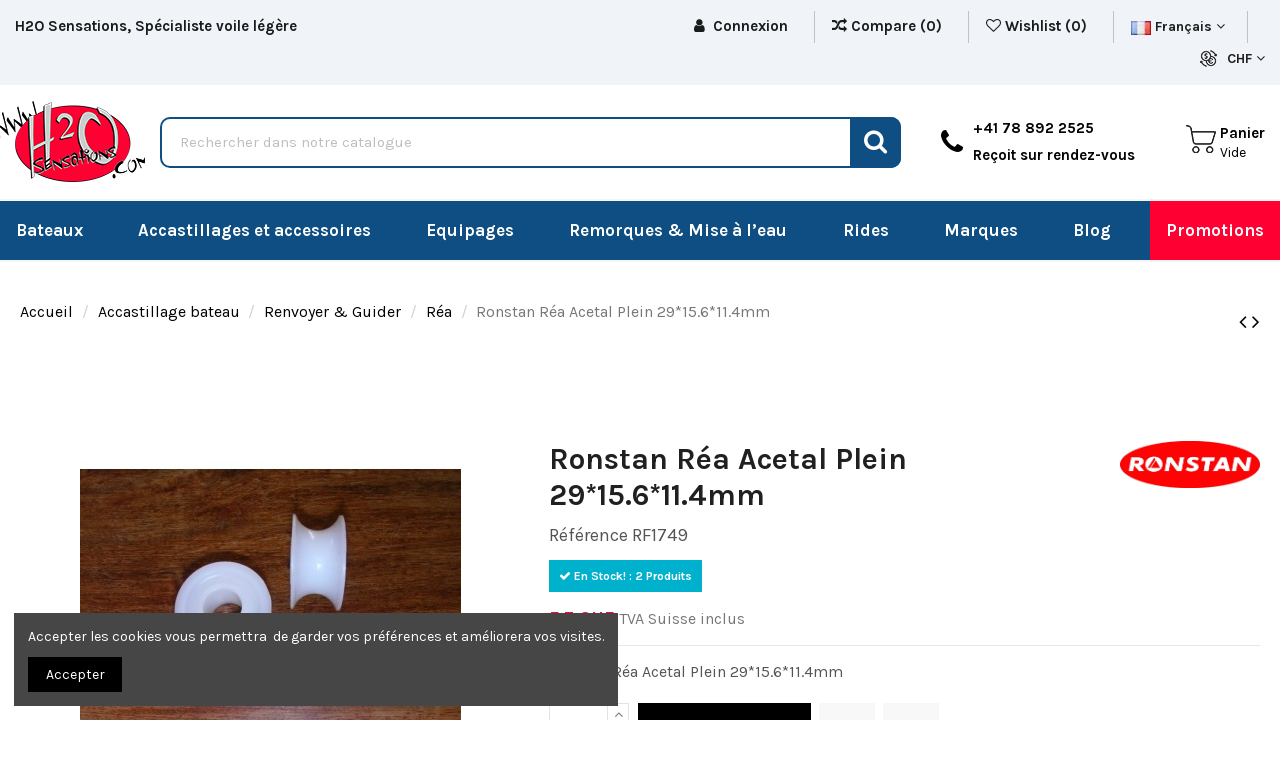

--- FILE ---
content_type: text/html; charset=utf-8
request_url: https://www.h2o-sensations.com/fr/rea/37-acetat-sheave-plain-bearing-29156113mm-8215000431354.html
body_size: 23790
content:
<!doctype html><html lang="fr"><head><meta charset="utf-8"><meta http-equiv="x-ua-compatible" content="ie=edge"><link rel="canonical" href="https://www.h2o-sensations.com/fr/rea/37-ronstan-rea-acetal-plein-29156114mm-8215000431354.html"><title>Ronstan Réa Acetal Plein 29*15.6*11.4mm RF1749 H2O Sensations</title><meta name="description" content="Ronstan Réa Acetal Plein 29*15.6*11.4mm RF1749 H2O Sensations"><meta name="keywords" content=""><meta name="robots" content="index,index"><link rel="canonical" href="https://www.h2o-sensations.com/fr/rea/37-ronstan-rea-acetal-plein-29156114mm-8215000431354.html"><link rel="alternate" href="https://www.h2o-sensations.com/fr/rea/37-ronstan-rea-acetal-plein-29156114mm-8215000431354.html" hreflang="fr"><link rel="alternate" href="https://www.h2o-sensations.com/en/sheaves/37-ronstan-acetal-sheave-plain-bearing-29156114mm-8215000431354.html" hreflang="en-us"><meta property="og:type" content="product"><meta property="og:url" content="https://www.h2o-sensations.com/fr/rea/37-acetat-sheave-plain-bearing-29156113mm-8215000431354.html"><meta property="og:title" content="Ronstan Réa Acetal Plein 29*15.6*11.4mm RF1749 H2O Sensations"><meta property="og:site_name" content="H2O Sensations - Minardi "><meta property="og:description" content="Ronstan Réa Acetal Plein 29*15.6*11.4mm RF1749 H2O Sensations"><meta property="og:image" content="https://www.h2o-sensations.com/1131-thickbox_default/ronstan-rea-acetal-plein-29156114mm.jpg"><meta property="og:image:width" content="1100"><meta property="og:image:height" content="1422"><meta name="viewport" content="width=device-width, initial-scale=1"><link rel="icon" type="image/vnd.microsoft.icon" href="https://www.h2o-sensations.com/img/favicon.ico?1675351445"><link rel="shortcut icon" type="image/x-icon" href="https://www.h2o-sensations.com/img/favicon.ico?1675351445"><link rel="preload" href="https://fonts.googleapis.com/css?family=Karla:400,700" as="style"><link href="https://fonts.googleapis.com/css?family=Karla:400,700" rel="stylesheet"><link rel="preload" as="image" href="/img/dw_image_cat/1.webp" fetchpriority="high"><link rel="preload" as="image" href="/img/dw_image_cat/2.webp" fetchpriority="high"><link rel="preload" as="image" href="/img/dw_image_cat/3.webp" fetchpriority="high"> <script type="application/ld+json">{
"@context": "https://schema.org",
"@type": "Organization",
"url": "https://www.h2o-sensations.com/",
"name": "H2O Sensations - Minardi ",
"logo": "https://www.h2o-sensations.com/img/prestashop-logo-1591188252.jpg",
"@id": "#store-organization"
}</script> <link rel="preload" href="https://www.h2o-sensations.com/themes/warehouse/assets/cache/theme-bf924b632.css" as="style"><link rel="stylesheet" href="https://www.h2o-sensations.com/themes/warehouse/assets/cache/theme-bf924b632.css" type="text/css" media="all"> <script type="text/javascript">var elementorFrontendConfig = {"isEditMode":"","stretchedSectionContainer":"","is_rtl":""};
        var etsSeoFo = {"currentController":"product","conf":{"removeId":false}};
        var iqitTheme = {"rm_sticky":"0","rm_breakpoint":0,"op_preloader":"0","cart_style":"side","cart_confirmation":"modal","h_layout":"2","f_fixed":"1","f_layout":"3","h_absolute":"0","h_sticky":"header","hw_width":"fullwidth","h_search_type":"full","pl_lazyload":true,"pl_infinity":false,"pl_rollover":true,"pl_crsl_autoplay":false,"pl_slider_ld":5,"pl_slider_d":4,"pl_slider_t":4,"pl_slider_p":2,"pp_thumbs":"bottom","pp_zoom":"inner","pp_tabs":"tabh"};
        var iqitcompare = {"nbProducts":0};
        var iqitcountdown_days = "d.";
        var iqitfdc_from = 0;
        var iqitmegamenu = {"sticky":"false","containerSelector":"#wrapper > .container"};
        var iqitreviews = [];
        var iqitwishlist = {"nbProducts":0};
        var jolisearch = {"amb_joli_search_action":"https:\/\/www.h2o-sensations.com\/fr\/jolisearch","amb_joli_search_link":"https:\/\/www.h2o-sensations.com\/fr\/jolisearch","amb_joli_search_controller":"jolisearch","blocksearch_type":"top","show_cat_desc":0,"ga_acc":0,"id_lang":1,"url_rewriting":true,"use_autocomplete":2,"minwordlen":2,"l_products":"Nos produits","l_manufacturers":"Nos marques","l_categories":"Nos cat\u00e9gories","l_no_results_found":"Aucun produit ne correspond \u00e0 cette recherche","l_more_results":"Montrer tous les r\u00e9sultats \u00bb","ENT_QUOTES":3,"search_ssl":true,"self":"\/home\/clients\/7ca0523df90d05b2c91eedfe7386363f\/web\/modules\/ambjolisearch","position":{"my":"center top","at":"center bottom","collision":"fit none"},"classes":"ps17 centered-list","display_manufacturer":"","display_category":"1"};
        var prestashop = {"cart":{"products":[],"totals":{"total":{"type":"total","label":"Total","amount":0,"value":"0,00\u00a0CHF"},"total_including_tax":{"type":"total","label":"Total TTC","amount":0,"value":"0,00\u00a0CHF"},"total_excluding_tax":{"type":"total","label":"Total HT :","amount":0,"value":"0,00\u00a0CHF"}},"subtotals":{"products":{"type":"products","label":"Sous-total","amount":0,"value":"0,00\u00a0CHF"},"discounts":null,"shipping":{"type":"shipping","label":"Livraison","amount":0,"value":""},"tax":{"type":"tax","label":"Taxes incluses","amount":0,"value":"0,00\u00a0CHF"}},"products_count":0,"summary_string":"0 articles","vouchers":{"allowed":1,"added":[]},"discounts":[],"minimalPurchase":10,"minimalPurchaseRequired":"Un montant total de 10,00\u00a0CHF HT minimum est requis pour valider votre commande. Le montant actuel de votre commande est de 0,00\u00a0CHF HT."},"currency":{"id":4,"name":"Franc suisse","iso_code":"CHF","iso_code_num":"756","sign":"CHF"},"customer":{"lastname":null,"firstname":null,"email":null,"birthday":null,"newsletter":null,"newsletter_date_add":null,"optin":null,"website":null,"company":null,"siret":null,"ape":null,"is_logged":false,"gender":{"type":null,"name":null},"addresses":[]},"country":{"id_zone":"3","id_currency":"0","call_prefix":"1","iso_code":"US","active":"0","contains_states":"1","need_identification_number":"0","need_zip_code":"1","zip_code_format":"NNNNN","display_tax_label":"1","name":{"1":"\u00c9tats-Unis","2":"United States"},"id":21},"language":{"name":"Fran\u00e7ais (French)","iso_code":"fr","locale":"fr-FR","language_code":"fr","active":"1","is_rtl":"0","date_format_lite":"d\/m\/Y","date_format_full":"d\/m\/Y H:i:s","id":1},"page":{"title":"","canonical":"https:\/\/www.h2o-sensations.com\/fr\/rea\/37-ronstan-rea-acetal-plein-29156114mm-8215000431354.html","meta":{"title":"Ronstan R\u00e9a Acetal Plein 29*15.6*11.4mm RF1749 H2O Sensations","description":"Ronstan R\u00e9a Acetal Plein 29*15.6*11.4mm RF1749 H2O Sensations","keywords":"","robots":"index"},"page_name":"product","body_classes":{"lang-fr":true,"lang-rtl":false,"country-US":true,"currency-CHF":true,"layout-full-width":true,"page-product":true,"tax-display-enabled":true,"page-customer-account":false,"product-id-37":true,"product-Ronstan R\u00e9a Acetal Plein 29*15.6*11.4mm":true,"product-id-category-150":true,"product-id-manufacturer-2":true,"product-id-supplier-7":true,"product-available-for-order":true},"admin_notifications":[],"password-policy":{"feedbacks":{"0":"Tr\u00e8s faible","1":"Faible","2":"Moyenne","3":"Fort","4":"Tr\u00e8s fort","Straight rows of keys are easy to guess":"Les suites de touches sur le clavier sont faciles \u00e0 deviner","Short keyboard patterns are easy to guess":"Les mod\u00e8les courts sur le clavier sont faciles \u00e0 deviner.","Use a longer keyboard pattern with more turns":"Utilisez une combinaison de touches plus longue et plus complexe.","Repeats like \"aaa\" are easy to guess":"Les r\u00e9p\u00e9titions (ex. : \"aaa\") sont faciles \u00e0 deviner.","Repeats like \"abcabcabc\" are only slightly harder to guess than \"abc\"":"Les r\u00e9p\u00e9titions (ex. : \"abcabcabc\") sont seulement un peu plus difficiles \u00e0 deviner que \"abc\".","Sequences like abc or 6543 are easy to guess":"Les s\u00e9quences (ex. : abc ou 6543) sont faciles \u00e0 deviner.","Recent years are easy to guess":"Les ann\u00e9es r\u00e9centes sont faciles \u00e0 deviner.","Dates are often easy to guess":"Les dates sont souvent faciles \u00e0 deviner.","This is a top-10 common password":"Ce mot de passe figure parmi les 10 mots de passe les plus courants.","This is a top-100 common password":"Ce mot de passe figure parmi les 100 mots de passe les plus courants.","This is a very common password":"Ceci est un mot de passe tr\u00e8s courant.","This is similar to a commonly used password":"Ce mot de passe est similaire \u00e0 un mot de passe couramment utilis\u00e9.","A word by itself is easy to guess":"Un mot seul est facile \u00e0 deviner.","Names and surnames by themselves are easy to guess":"Les noms et les surnoms seuls sont faciles \u00e0 deviner.","Common names and surnames are easy to guess":"Les noms et les pr\u00e9noms courants sont faciles \u00e0 deviner.","Use a few words, avoid common phrases":"Utilisez quelques mots, \u00e9vitez les phrases courantes.","No need for symbols, digits, or uppercase letters":"Pas besoin de symboles, de chiffres ou de majuscules.","Avoid repeated words and characters":"\u00c9viter de r\u00e9p\u00e9ter les mots et les caract\u00e8res.","Avoid sequences":"\u00c9viter les s\u00e9quences.","Avoid recent years":"\u00c9vitez les ann\u00e9es r\u00e9centes.","Avoid years that are associated with you":"\u00c9vitez les ann\u00e9es qui vous sont associ\u00e9es.","Avoid dates and years that are associated with you":"\u00c9vitez les dates et les ann\u00e9es qui vous sont associ\u00e9es.","Capitalization doesn't help very much":"Les majuscules ne sont pas tr\u00e8s utiles.","All-uppercase is almost as easy to guess as all-lowercase":"Un mot de passe tout en majuscules est presque aussi facile \u00e0 deviner qu'un mot de passe tout en minuscules.","Reversed words aren't much harder to guess":"Les mots invers\u00e9s ne sont pas beaucoup plus difficiles \u00e0 deviner.","Predictable substitutions like '@' instead of 'a' don't help very much":"Les substitutions pr\u00e9visibles comme '\"@\" au lieu de \"a\" n'aident pas beaucoup.","Add another word or two. Uncommon words are better.":"Ajoutez un autre mot ou deux. Pr\u00e9f\u00e9rez les mots peu courants."}}},"shop":{"name":"H2O Sensations - Minardi ","logo":"https:\/\/www.h2o-sensations.com\/img\/prestashop-logo-1591188252.jpg","stores_icon":"https:\/\/www.h2o-sensations.com\/img\/logo_stores.png","favicon":"https:\/\/www.h2o-sensations.com\/img\/favicon.ico"},"core_js_public_path":"\/themes\/","urls":{"base_url":"https:\/\/www.h2o-sensations.com\/","current_url":"https:\/\/www.h2o-sensations.com\/fr\/rea\/37-acetat-sheave-plain-bearing-29156113mm-8215000431354.html","shop_domain_url":"https:\/\/www.h2o-sensations.com","img_ps_url":"https:\/\/www.h2o-sensations.com\/img\/","img_cat_url":"https:\/\/www.h2o-sensations.com\/img\/c\/","img_lang_url":"https:\/\/www.h2o-sensations.com\/img\/l\/","img_prod_url":"https:\/\/www.h2o-sensations.com\/img\/p\/","img_manu_url":"https:\/\/www.h2o-sensations.com\/img\/m\/","img_sup_url":"https:\/\/www.h2o-sensations.com\/img\/su\/","img_ship_url":"https:\/\/www.h2o-sensations.com\/img\/s\/","img_store_url":"https:\/\/www.h2o-sensations.com\/img\/st\/","img_col_url":"https:\/\/www.h2o-sensations.com\/img\/co\/","img_url":"https:\/\/www.h2o-sensations.com\/themes\/warehouse\/assets\/img\/","css_url":"https:\/\/www.h2o-sensations.com\/themes\/warehouse\/assets\/css\/","js_url":"https:\/\/www.h2o-sensations.com\/themes\/warehouse\/assets\/js\/","pic_url":"https:\/\/www.h2o-sensations.com\/upload\/","theme_assets":"https:\/\/www.h2o-sensations.com\/themes\/warehouse\/assets\/","theme_dir":"https:\/\/www.h2o-sensations.com\/themes\/warehouse\/","pages":{"address":"https:\/\/www.h2o-sensations.com\/fr\/adresse","addresses":"https:\/\/www.h2o-sensations.com\/fr\/adresses","authentication":"https:\/\/www.h2o-sensations.com\/fr\/authentification","manufacturer":"https:\/\/www.h2o-sensations.com\/fr\/fabricants","cart":"https:\/\/www.h2o-sensations.com\/fr\/panier","category":"https:\/\/www.h2o-sensations.com\/fr\/index.php?controller=category","cms":"https:\/\/www.h2o-sensations.com\/fr\/index.php?controller=cms","contact":"https:\/\/www.h2o-sensations.com\/fr\/contactez-nous","discount":"https:\/\/www.h2o-sensations.com\/fr\/bons-de-reduction","guest_tracking":"https:\/\/www.h2o-sensations.com\/fr\/suivi-commande-invite","history":"https:\/\/www.h2o-sensations.com\/fr\/historique-des-commandes","identity":"https:\/\/www.h2o-sensations.com\/fr\/identite","index":"https:\/\/www.h2o-sensations.com\/fr\/","my_account":"https:\/\/www.h2o-sensations.com\/fr\/mon-compte","order_confirmation":"https:\/\/www.h2o-sensations.com\/fr\/index.php?controller=order-confirmation","order_detail":"https:\/\/www.h2o-sensations.com\/fr\/index.php?controller=order-detail","order_follow":"https:\/\/www.h2o-sensations.com\/fr\/details-de-la-commande","order":"https:\/\/www.h2o-sensations.com\/fr\/commande","order_return":"https:\/\/www.h2o-sensations.com\/fr\/index.php?controller=order-return","order_slip":"https:\/\/www.h2o-sensations.com\/fr\/avoirs","pagenotfound":"https:\/\/www.h2o-sensations.com\/fr\/page-non-trouvee","password":"https:\/\/www.h2o-sensations.com\/fr\/mot-de-passe-oublie","pdf_invoice":"https:\/\/www.h2o-sensations.com\/fr\/index.php?controller=pdf-invoice","pdf_order_return":"https:\/\/www.h2o-sensations.com\/fr\/index.php?controller=pdf-order-return","pdf_order_slip":"https:\/\/www.h2o-sensations.com\/fr\/index.php?controller=pdf-order-slip","prices_drop":"https:\/\/www.h2o-sensations.com\/fr\/promotions","product":"https:\/\/www.h2o-sensations.com\/fr\/index.php?controller=product","registration":"https:\/\/www.h2o-sensations.com\/fr\/index.php?controller=registration","search":"https:\/\/www.h2o-sensations.com\/fr\/recherche","sitemap":"https:\/\/www.h2o-sensations.com\/fr\/plan-du-site","stores":"https:\/\/www.h2o-sensations.com\/fr\/magasins","supplier":"https:\/\/www.h2o-sensations.com\/fr\/fournisseurs","new_products":"https:\/\/www.h2o-sensations.com\/fr\/nouveaux-produits","brands":"https:\/\/www.h2o-sensations.com\/fr\/fabricants","register":"https:\/\/www.h2o-sensations.com\/fr\/index.php?controller=registration","order_login":"https:\/\/www.h2o-sensations.com\/fr\/commande?login=1"},"alternative_langs":{"fr":"https:\/\/www.h2o-sensations.com\/fr\/rea\/37-ronstan-rea-acetal-plein-29156114mm-8215000431354.html","en-us":"https:\/\/www.h2o-sensations.com\/en\/sheaves\/37-ronstan-acetal-sheave-plain-bearing-29156114mm-8215000431354.html"},"actions":{"logout":"https:\/\/www.h2o-sensations.com\/fr\/?mylogout="},"no_picture_image":{"bySize":{"small_default":{"url":"https:\/\/www.h2o-sensations.com\/img\/p\/fr-default-small_default.jpg","width":98,"height":127},"cart_default":{"url":"https:\/\/www.h2o-sensations.com\/img\/p\/fr-default-cart_default.jpg","width":125,"height":162},"home_default":{"url":"https:\/\/www.h2o-sensations.com\/img\/p\/fr-default-home_default.jpg","width":236,"height":305},"large_default":{"url":"https:\/\/www.h2o-sensations.com\/img\/p\/fr-default-large_default.jpg","width":381,"height":492},"medium_default":{"url":"https:\/\/www.h2o-sensations.com\/img\/p\/fr-default-medium_default.jpg","width":452,"height":584},"thickbox_default":{"url":"https:\/\/www.h2o-sensations.com\/img\/p\/fr-default-thickbox_default.jpg","width":1100,"height":1422}},"small":{"url":"https:\/\/www.h2o-sensations.com\/img\/p\/fr-default-small_default.jpg","width":98,"height":127},"medium":{"url":"https:\/\/www.h2o-sensations.com\/img\/p\/fr-default-large_default.jpg","width":381,"height":492},"large":{"url":"https:\/\/www.h2o-sensations.com\/img\/p\/fr-default-thickbox_default.jpg","width":1100,"height":1422},"legend":""}},"configuration":{"display_taxes_label":true,"display_prices_tax_incl":true,"is_catalog":false,"show_prices":true,"opt_in":{"partner":true},"quantity_discount":{"type":"price","label":"Prix unitaire"},"voucher_enabled":1,"return_enabled":1},"field_required":[],"breadcrumb":{"links":[{"title":"Accueil","url":"https:\/\/www.h2o-sensations.com\/fr\/"},{"title":"Accastillage bateau","url":"https:\/\/www.h2o-sensations.com\/fr\/192-accastillage-bateau"},{"title":"Renvoyer & Guider","url":"https:\/\/www.h2o-sensations.com\/fr\/11-renvoyer-guider"},{"title":"R\u00e9a","url":"https:\/\/www.h2o-sensations.com\/fr\/150-rea"},{"title":"Ronstan R\u00e9a Acetal Plein 29*15.6*11.4mm","url":"https:\/\/www.h2o-sensations.com\/fr\/rea\/37-ronstan-rea-acetal-plein-29156114mm-8215000431354.html"}],"count":5},"link":{"protocol_link":"https:\/\/","protocol_content":"https:\/\/"},"time":1766407841,"static_token":"f20d8b2a2e8e5ad48c6f3c34f34318d6","token":"aab37fecf3f052380d0e29de68b8dad2","debug":false};
        var psemailsubscription_subscription = "https:\/\/www.h2o-sensations.com\/fr\/module\/ps_emailsubscription\/subscription";
        var saferpay_official_ajax_url = "https:\/\/www.h2o-sensations.com\/fr\/module\/saferpayofficial\/ajax";
        var saferpay_payment_types = {"hosted_iframe":"hosted_iframe","iframe":"iframe","basic":"basic"};
        var ssIsCeInstalled = false;</script> <script type="text/javascript">var sp_link_base ='https://www.h2o-sensations.com';</script> <script type="text/javascript">function renderDataAjax(jsonData)
{
    for (var key in jsonData) {
	    if(key=='java_script')
        {
            $('body').append(jsonData[key]);
        }
        else
            if($('#ets_speed_dy_'+key).length)
            {
                if($('#ets_speed_dy_'+key+' #layer_cart').length)
                {
                    $('#ets_speed_dy_'+key).before($('#ets_speed_dy_'+key+' #layer_cart').clone());
                    $('#ets_speed_dy_'+key+' #layer_cart').remove();
                    $('#layer_cart').before('<div class="layer_cart_overlay"></div>');
                }
                $('.ets_speed_dynamic_hook[id="ets_speed_dy_'+key+'"]').replaceWith(jsonData[key]);
            }
              
    }
    if($('#header .shopping_cart').length && $('#header .cart_block').length)
    {
        var shopping_cart = new HoverWatcher('#header .shopping_cart');
        var cart_block = new HoverWatcher('#header .cart_block');
        $("#header .shopping_cart a:first").hover(
    		function(){
    			if (ajaxCart.nb_total_products > 0 || parseInt($('.ajax_cart_quantity').html()) > 0)
    				$("#header .cart_block").stop(true, true).slideDown(450);
    		},
    		function(){
    			setTimeout(function(){
    				if (!shopping_cart.isHoveringOver() && !cart_block.isHoveringOver())
    					$("#header .cart_block").stop(true, true).slideUp(450);
    			}, 200);
    		}
    	);
    }
    if(typeof jsonData.custom_js!== undefined && jsonData.custom_js)
        $('head').append('<script src="'+sp_link_base+'/modules/ets_superspeed/views/js/script_custom.js">');
}</script> <style>.layered_filter_ul .radio,.layered_filter_ul .checkbox {
    display: inline-block;
}
.ets_speed_dynamic_hook .cart-products-count{
    display:none!important;
}
.ets_speed_dynamic_hook .ajax_cart_quantity ,.ets_speed_dynamic_hook .ajax_cart_product_txt,.ets_speed_dynamic_hook .ajax_cart_product_txt_s{
    display:none!important;
}
.ets_speed_dynamic_hook .shopping_cart > a:first-child:after {
    display:none!important;
}</style><meta property="product:pretax_price:amount" content="5.272895"><meta property="product:pretax_price:currency" content="CHF"><meta property="product:price:amount" content="5.27"><meta property="product:price:currency" content="CHF"><meta property="product:weight:value" content="0.010000"><meta property="product:weight:units" content="kg"><meta property="og:type" content="product"><meta property="og:url" content="https://www.h2o-sensations.com/fr/rea/37-acetat-sheave-plain-bearing-29156113mm-8215000431354.html"><meta property="og:title" content="Ronstan Réa Acetal Plein 29*15.6*11.4mm RF1749 H2O Sensations"><meta property="og:site_name" content="H2O Sensations - Minardi "><meta property="og:description" content="Ronstan Réa Acetal Plein 29*15.6*11.4mm RF1749 H2O Sensations"><meta property="og:image" content="https://www.h2o-sensations.com/1131-large_default/ronstan-rea-acetal-plein-29156114mm.jpg"><meta property="product:pretax_price:amount" content="5.272895"><meta property="product:pretax_price:currency" content="CHF"><meta property="product:price:amount" content="5.27"><meta property="product:price:currency" content="CHF"><meta property="product:weight:value" content="0.010000"><meta property="product:weight:units" content="kg"><meta name="twitter:title" content="Ronstan Réa Acetal Plein 29*15.6*11.4mm RF1749 H2O Sensations"><meta name="twitter:description" content="Ronstan Réa Acetal Plein 29*15.6*11.4mm RF1749 H2O Sensations"><meta name="twitter:image" content="https://www.h2o-sensations.com/1131-large_default/ronstan-rea-acetal-plein-29156114mm.jpg"><meta name="twitter:card" content="summary_large_image"><meta name="google-site-verification" content="google3d639728b21eae3f" /> <script type='application/ld+json' class='ets-seo-schema-graph--main'>{"@context":"https://schema.org","@graph":[{"@type":"WebSite","@id":"https://www.h2o-sensations.com/#website","url":"https://www.h2o-sensations.com/","name":"H2O Sensations - Minardi ","potentialAction":{"@type":"SearchAction","target":"https://www.h2o-sensations.com/search?s={search_term_string}","query-input":"required name=search_term_string"}},{"@type":"BreadcrumbList","@id":"https://www.h2o-sensations.com/#breadcrumb","itemListElement":[{"@type":"ListItem","position":1,"item":{"@type":"WebPage","name":"Home","@id":"https://www.h2o-sensations.com/fr/","url":"https://www.h2o-sensations.com/fr/"}},{"@type":"ListItem","position":2,"item":{"@type":"WebPage","name":"R\u00e9a","@id":"https://www.h2o-sensations.com/fr/150-rea","url":"https://www.h2o-sensations.com/fr/150-rea"}},{"@type":"ListItem","position":3,"item":{"@type":"WebPage","name":"Ronstan R\u00e9a Acetal Plein 29*15.6*11.4mm","@id":"https://www.h2o-sensations.com/fr/rea/37-ronstan-rea-acetal-plein-29156114mm-8215000431354.html","url":"https://www.h2o-sensations.com/fr/rea/37-ronstan-rea-acetal-plein-29156114mm-8215000431354.html"}}]}]}</script> <script async src="https://www.googletagmanager.com/gtag/js?id=G-TD2SBS4L2L"></script> <script>window.dataLayer = window.dataLayer || []; function gtag(){dataLayer.push(arguments);} gtag('js', new Date()); gtag('config', 'G-TD2SBS4L2L');</script> </head><body id="product" class="lang-fr country-us currency-chf layout-full-width page-product tax-display-enabled product-id-37 product-ronstan-rea-acetal-plein-29-15-6-11-4mm product-id-category-150 product-id-manufacturer-2 product-id-supplier-7 product-available-for-order body-desktop-header-style-w-2"><main id="main-page-content" ><header id="header" class="desktop-header-style-w-2"><div class="header-banner"></div><nav class="header-nav"><div class="container"><div class="row justify-content-between"><div class="col col-auto col-md left-nav"><div class="block-iqitlinksmanager block-iqitlinksmanager-2 block-links-inline d-inline-block"><ul><li> <a href="https://h20-sensations.com/fr/contactez-nous" > H2O Sensations, Spécialiste voile légère </a></li></ul></div></div><div class="col col-auto center-nav text-center"></div><div class="col col-auto col-md right-nav text-right"><div id="header-user-btn" class="d-inline-block"> <a href="https://www.h2o-sensations.com/fr/identite" title="Identifiez-vous" rel="nofollow" class="header-btn header-user-btn"> <i class="fa fa-user fa-fw icon" aria-hidden="true"></i> <span class="title">Connexion</span> </a></div><div class="d-inline-block"> <a href="//www.h2o-sensations.com/fr/module/iqitcompare/comparator"> <i class="fa fa-random" aria-hidden="true"></i> <span>Compare (<span id="iqitcompare-nb"></span>)</span> </a></div><div class="d-inline-block"> <a href="//www.h2o-sensations.com/fr/module/iqitwishlist/view"> <i class="fa fa-heart-o" aria-hidden="true"></i> Wishlist (<span id="iqitwishlist-nb"></span>) </a></div><div id="language_selector" class="d-inline-block"><div class="language-selector-wrapper d-inline-block"><div class="language-selector dropdown js-dropdown"> <a class="expand-more" data-toggle="dropdown" data-iso-code="fr"><img src="https://www.h2o-sensations.com/img/l/1.jpg" alt="Français" class="img-fluid lang-flag" /> Français <i class="fa fa-angle-down" aria-hidden="true"></i></a><div class="dropdown-menu"><ul><li class="current" > <a href="https://www.h2o-sensations.com/fr/rea/37-ronstan-rea-acetal-plein-29156114mm-8215000431354.html" rel="alternate" hreflang="fr" class="dropdown-item"><img src="https://www.h2o-sensations.com/img/l/1.jpg" alt="Français" class="img-fluid lang-flag" data-iso-code="fr"/> Français</a></li><li > <a href="https://www.h2o-sensations.com/en/sheaves/37-ronstan-acetal-sheave-plain-bearing-29156114mm-8215000431354.html" rel="alternate" hreflang="en" class="dropdown-item"><img src="https://www.h2o-sensations.com/img/l/2.jpg" alt="English" class="img-fluid lang-flag" data-iso-code="en"/> English</a></li></ul></div></div></div></div><div id="currency_selector" class="d-inline-block"><div class="currency-selector dropdown js-dropdown d-inline-block"> <a class="expand-more" data-toggle="dropdown"> CHF <i class="fa fa-angle-down" aria-hidden="true"></i></a><div class="dropdown-menu"><ul><li class="current" > <a title="Franc suisse" rel="nofollow" href="https://www.h2o-sensations.com/fr/rea/37-ronstan-rea-acetal-plein-29156114mm-8215000431354.html?SubmitCurrency=1&amp;id_currency=4" class="dropdown-item"> CHF</a></li><li > <a title="Euro" rel="nofollow" href="https://www.h2o-sensations.com/fr/rea/37-ronstan-rea-acetal-plein-29156114mm-8215000431354.html?SubmitCurrency=1&amp;id_currency=1" class="dropdown-item"> €</a></li></ul></div></div></div></div></div></div> </nav><div id="desktop-header" class="desktop-header-style-2"><div class="header-top"><div id="desktop-header-container" class="container"><div class="row align-items-center"><div class=" col-header-left"><div id="desktop_logo"> <a href="https://www.h2o-sensations.com/"> <img class="logo img-fluid" src="/img/logo.webp" alt="H2O Sensations - Minardi "> </a></div></div><div class="col"><div id="search_widget" class="search-widget" data-search-controller-url="//www.h2o-sensations.com/fr/recherche"><form method="get" action="//www.h2o-sensations.com/fr/recherche"> <input type="hidden" name="controller" value="search"><div class="input-group"> <input type="text" name="s" value="" data-all-text="Afficher tous les résultats" placeholder=" Rechercher dans notre catalogue" class="form-control form-search-control" /> <button type="submit" class="search-btn"> <i class="fa fa-search"></i> </button></div></form></div></div><div class="col col-auto col-header-right"><div class="contact-rich"><div class="part"><div class="icon"><i class="fa fa-phone" aria-hidden="true"></i></div><div class="data"> +41 78 892 2525 <br> Reçoit sur rendez-vous</div></div></div></div><div class="col col-auto col-header-right"><div class="row no-gutters justify-content-end"><div id="ps-shoppingcart-wrapper" class="col col-auto"><div id="ps-shoppingcart" class="header-btn-w header-cart-btn-w ps-shoppingcart side-cart"><div id="blockcart" class="blockcart cart-preview" data-refresh-url="//www.h2o-sensations.com/fr/module/ps_shoppingcart/ajax"> <a id="cart-toogle" class="cart-toogle header-btn header-cart-btn" data-toggle="dropdown" data-display="static"><div class="cart-icon-cont"> <i class="fa fa-shopping-bag fa-fw icon" aria-hidden="true"></i></div><div class="info-wrapper"><div class="head">Panier</div><div class="cart-toggle-details"> Vide</div></div> </a><div id="_desktop_blockcart-content" class="dropdown-menu-custom dropdown-menu"><div id="blockcart-content" class="blockcart-content" ><div class="cart-title"> <span class="modal-title">Votre Panier</span> <button type="button" id="js-cart-close" class="close"> <span>×</span> </button><hr></div> <span class="no-items">Il n'y a plus d'articles dans votre panier</span></div></div></div></div></div></div></div></div></div></div><div class="container iqit-megamenu-container"><div id="iqitmegamenu-wrapper" class="iqitmegamenu-wrapper iqitmegamenu-all"><div class="container container-iqitmegamenu"><div id="iqitmegamenu-horizontal" class="iqitmegamenu clearfix" role="navigation"> <nav id="cbp-hrmenu" class="cbp-hrmenu cbp-horizontal cbp-hrsub-narrow"><ul><li id="cbp-hrmenu-tab-3" class="cbp-hrmenu-tab cbp-hrmenu-tab-3 cbp-has-submeu"> <a href="https://www.h2o-sensations.com/fr/15-cata-deriveur-suisse" class="nav-link" ><span class="cbp-tab-title"> Bateaux <i class="fa fa-angle-down cbp-submenu-aindicator"></i></span> </a><div class="cbp-hrsub col-12"><div class="cbp-hrsub-inner"><div class="container iqitmegamenu-submenu-container"><div class="row menu_row menu-element first_rows menu-element-id-1"><div class="col-4 cbp-menu-column cbp-menu-element menu-element-id-2 "><div class="cbp-menu-column-inner"> <span class="cbp-column-title nav-link transition-300">Bateaux </span><ul class="cbp-links cbp-category-tree"><li class="cbp-hrsub-haslevel2"><div class="cbp-category-link-w"> <a href="https://www.h2o-sensations.com/fr/18-bateaux-catamarans">Bateaux Catamarans</a><ul class="cbp-hrsub-level2"><li ><div class="cbp-category-link-w"><a href="https://www.h2o-sensations.com/fr/370-catamaran-topper">Catamaran Topper</a></div></li><li ><div class="cbp-category-link-w"><a href="https://www.h2o-sensations.com/fr/368-catamaran-nacra">Catamaran Nacra</a></div></li></ul></div></li><li class="cbp-hrsub-haslevel2"><div class="cbp-category-link-w"> <a href="https://www.h2o-sensations.com/fr/19-bateaux-deriveurs">Bateaux Dériveurs</a><ul class="cbp-hrsub-level2"><li ><div class="cbp-category-link-w"><a href="https://www.h2o-sensations.com/fr/123-deriveurs-topper">Dériveurs Topper</a></div></li><li class="cbp-hrsub-haslevel3" ><div class="cbp-category-link-w"><a href="https://www.h2o-sensations.com/fr/140-optimist">Optimist</a><ul class="cbp-hrsub-level2 cbp-hrsub-level3"><li ><div class="cbp-category-link-w"><a href="https://www.h2o-sensations.com/fr/142-greement-voiles-regates">Gréement &amp; Voiles Régates</a></div></li><li ><div class="cbp-category-link-w"><a href="https://www.h2o-sensations.com/fr/187-regatta-foils">Safrans &amp; Dérives Régates</a></div></li><li ><div class="cbp-category-link-w"><a href="https://www.h2o-sensations.com/fr/144-accessoires-optimist">Accessoires Optimist</a></div></li><li ><div class="cbp-category-link-w"><a href="https://www.h2o-sensations.com/fr/146-tauds-baches-housses-mise-a-l-eau">Tauds, Bâches, Housses &amp; Mise à l&#039;eau</a></div></li><li ><div class="cbp-category-link-w"><a href="https://www.h2o-sensations.com/fr/198-greement-voiles-ecoles">Gréement &amp; Voiles Ecoles</a></div></li><li ><div class="cbp-category-link-w"><a href="https://www.h2o-sensations.com/fr/199-safrans-derives-ecole">Safrans &amp; Dérives Ecole</a></div></li><li ><div class="cbp-category-link-w"><a href="https://www.h2o-sensations.com/fr/200-coques-bateaux-ecoles">Coques &amp; Bateaux Ecoles</a></div></li></ul></div></li><li ><div class="cbp-category-link-w"><a href="https://www.h2o-sensations.com/fr/188-far-east-boats">Far East Boats</a></div></li></ul></div></li><li ><div class="cbp-category-link-w"> <a href="https://www.h2o-sensations.com/fr/153-bateaux-occasions">Bateaux Occasions</a></div></li></ul></div></div><div class="col-4 cbp-menu-column cbp-menu-element menu-element-id-5 "><div class="cbp-menu-column-inner"> <span class="cbp-column-title nav-link transition-300">Pièces Rechanges </span><ul class="cbp-links cbp-category-tree"><li ><div class="cbp-category-link-w"> <a href="https://www.h2o-sensations.com/fr/179-pieces-bateaux-occasion">Pieces Bateaux Occasion</a></div></li><li class="cbp-hrsub-haslevel2"><div class="cbp-category-link-w"> <a href="https://www.h2o-sensations.com/fr/249-voiles-accessoires">Voiles &amp; Accessoires</a><ul class="cbp-hrsub-level2"><li ><div class="cbp-category-link-w"><a href="https://www.h2o-sensations.com/fr/113-numeros-lettres-faveurs">Numéros, Lettres &amp; Faveurs</a></div></li><li ><div class="cbp-category-link-w"><a href="https://www.h2o-sensations.com/fr/359-lattes-accessories">Lattes &amp; Accessories</a></div></li><li ><div class="cbp-category-link-w"><a href="https://www.h2o-sensations.com/fr/360-gv-grand-voiles">GV - Grand-Voiles</a></div></li><li ><div class="cbp-category-link-w"><a href="https://www.h2o-sensations.com/fr/362-focs-genois">Focs &amp; Genois</a></div></li><li ><div class="cbp-category-link-w"><a href="https://www.h2o-sensations.com/fr/363-spi-nylon-polyester-autres">Spi Nylon Polyester &amp; autres</a></div></li><li ><div class="cbp-category-link-w"><a href="https://www.h2o-sensations.com/fr/367-trampoline-accessoires">Trampoline &amp; Accessoires</a></div></li></ul></div></li><li class="cbp-hrsub-haslevel2"><div class="cbp-category-link-w"> <a href="https://www.h2o-sensations.com/fr/251-safrans-accessoires">Safrans &amp; Accessoires</a><ul class="cbp-hrsub-level2"><li ><div class="cbp-category-link-w"><a href="https://www.h2o-sensations.com/fr/97-lames-safrans">Lames Safrans</a></div></li><li ><div class="cbp-category-link-w"><a href="https://www.h2o-sensations.com/fr/381-casting-de-safrans">Casting de Safrans</a></div></li><li ><div class="cbp-category-link-w"><a href="https://www.h2o-sensations.com/fr/174-stick-barre-liaison">Stick &amp; Barre Liaison</a></div></li><li ><div class="cbp-category-link-w"><a href="https://www.h2o-sensations.com/fr/242-articulations-sticks">Articulations Sticks</a></div></li><li ><div class="cbp-category-link-w"><a href="https://www.h2o-sensations.com/fr/371-accessoires-barre-liaison-stick">Accessoires Barre Liaison &amp; Stick</a></div></li></ul></div></li><li ><div class="cbp-category-link-w"> <a href="https://www.h2o-sensations.com/fr/256-cordages-dorigine">Cordages d’origine</a></div></li><li ><div class="cbp-category-link-w"> <a href="https://www.h2o-sensations.com/fr/258-bomes-accessoires">Bômes &amp; Accessoires</a></div></li><li class="cbp-hrsub-haslevel2"><div class="cbp-category-link-w"> <a href="https://www.h2o-sensations.com/fr/259-coques-accessoires">Coques &amp; Accessoires</a><ul class="cbp-hrsub-level2"><li ><div class="cbp-category-link-w"><a href="https://www.h2o-sensations.com/fr/373-aiguillots-femelots-accessoires">Aiguillots, Femelots &amp; Accessoires</a></div></li><li ><div class="cbp-category-link-w"><a href="https://www.h2o-sensations.com/fr/173-bouchons-nables">Bouchons &amp; Nables</a></div></li><li ><div class="cbp-category-link-w"><a href="https://www.h2o-sensations.com/fr/152-trappes-oring-sacs">Trappes, Oring &amp; Sacs</a></div></li><li ><div class="cbp-category-link-w"><a href="https://www.h2o-sensations.com/fr/170-vide-poches-sacs">Vide Poches &amp; Sacs</a></div></li></ul></div></li><li ><div class="cbp-category-link-w"> <a href="https://www.h2o-sensations.com/fr/261-poutres-accessoires">Poutres &amp; Accessoires</a></div></li><li ><div class="cbp-category-link-w"> <a href="https://www.h2o-sensations.com/fr/263-tangons-accessoires">Tangons &amp; Accessoires</a></div></li><li ><div class="cbp-category-link-w"> <a href="https://www.h2o-sensations.com/fr/269-tubes-bouchons">Tubes &amp; Bouchons</a></div></li><li class="cbp-hrsub-haslevel2"><div class="cbp-category-link-w"> <a href="https://www.h2o-sensations.com/fr/322-cables-finis-accessoires">Câbles Finis &amp; Accessoires</a><ul class="cbp-hrsub-level2"><li ><div class="cbp-category-link-w"><a href="https://www.h2o-sensations.com/fr/377-brides">Brides</a></div></li><li ><div class="cbp-category-link-w"><a href="https://www.h2o-sensations.com/fr/375-etai">Etai</a></div></li><li ><div class="cbp-category-link-w"><a href="https://www.h2o-sensations.com/fr/374-haubans">Haubans</a></div></li><li ><div class="cbp-category-link-w"><a href="https://www.h2o-sensations.com/fr/376-losange">Losange</a></div></li><li ><div class="cbp-category-link-w"><a href="https://www.h2o-sensations.com/fr/382-trapeze">Trapeze</a></div></li></ul></div></li><li class="cbp-hrsub-haslevel2"><div class="cbp-category-link-w"> <a href="https://www.h2o-sensations.com/fr/323-mats-accessoires">Mâts &amp; Accessoires</a><ul class="cbp-hrsub-level2"><li ><div class="cbp-category-link-w"><a href="https://www.h2o-sensations.com/fr/169-accessoires-greements-amovible">Accessoires Gréements Amovible</a></div></li><li ><div class="cbp-category-link-w"><a href="https://www.h2o-sensations.com/fr/380-accessoires-greements-fixes">Accessoires Gréements Fixes</a></div></li><li ><div class="cbp-category-link-w"><a href="https://www.h2o-sensations.com/fr/379-barres-fleches-accessoires">Barres Flèches &amp; Accessoires</a></div></li><li ><div class="cbp-category-link-w"><a href="https://www.h2o-sensations.com/fr/197-pieds-mats-rotations">Pieds Mâts &amp; Rotations</a></div></li></ul></div></li><li ><div class="cbp-category-link-w"> <a href="https://www.h2o-sensations.com/fr/335-derives-accessoires">Dérives &amp; Accessoires</a></div></li></ul></div></div><div class="col-4 cbp-menu-column cbp-menu-element menu-element-id-4 "><div class="cbp-menu-column-inner"> <span class="cbp-column-title nav-link transition-300">Bâches &amp; Housses </span><ul class="cbp-links cbp-category-tree"><li ><div class="cbp-category-link-w"> <a href="https://www.h2o-sensations.com/fr/250-housses-safrans-derives">Housses Safrans &amp; Dérives</a></div></li><li ><div class="cbp-category-link-w"> <a href="https://www.h2o-sensations.com/fr/296-housses-mat-tube">Housses Mât &amp; Tube</a></div></li><li ><div class="cbp-category-link-w"> <a href="https://www.h2o-sensations.com/fr/297-housses-sacs-voiles-snuffers">Housses, Sacs Voiles &amp; Snuffers</a></div></li><li ><div class="cbp-category-link-w"> <a href="https://www.h2o-sensations.com/fr/355-tauds-trampoline">Tauds Trampoline</a></div></li><li ><div class="cbp-category-link-w"> <a href="https://www.h2o-sensations.com/fr/356-tauds-integral">Tauds Intégral</a></div></li><li ><div class="cbp-category-link-w"> <a href="https://www.h2o-sensations.com/fr/357-tauds-route">Tauds Route</a></div></li></ul></div></div></div></div></div></div></li><li id="cbp-hrmenu-tab-4" class="cbp-hrmenu-tab cbp-hrmenu-tab-4 cbp-has-submeu"> <a href="https://www.h2o-sensations.com/fr/192-accastillage-bateau" class="nav-link" ><span class="cbp-tab-title"> Accastillages et accessoires <i class="fa fa-angle-down cbp-submenu-aindicator"></i></span> </a><div class="cbp-hrsub col-12"><div class="cbp-hrsub-inner"><div class="container iqitmegamenu-submenu-container"><div class="row menu_row menu-element first_rows menu-element-id-1"><div class="col-4 cbp-menu-column cbp-menu-element menu-element-id-2 "><div class="cbp-menu-column-inner"> <span class="cbp-column-title nav-link transition-300">ACCASTILLAGES </span><ul class="cbp-links cbp-category-tree"><li class="cbp-hrsub-haslevel2"><div class="cbp-category-link-w"> <a href="https://www.h2o-sensations.com/fr/11-renvoyer-guider">Renvoyer &amp; Guider</a><ul class="cbp-hrsub-level2"><li ><div class="cbp-category-link-w"><a href="https://www.h2o-sensations.com/fr/94-anneaux">Anneaux</a></div></li><li ><div class="cbp-category-link-w"><a href="https://www.h2o-sensations.com/fr/96-filoirs-pontets">Filoirs &amp; Pontets</a></div></li><li ><div class="cbp-category-link-w"><a href="https://www.h2o-sensations.com/fr/105-poulies">Poulies</a></div></li><li ><div class="cbp-category-link-w"><a href="https://www.h2o-sensations.com/fr/107-ressorts">Ressorts</a></div></li><li ><div class="cbp-category-link-w"><a href="https://www.h2o-sensations.com/fr/150-rea">Réa</a></div></li><li ><div class="cbp-category-link-w"><a href="https://www.h2o-sensations.com/fr/228-accessoires-poulies">Accessoires Poulies</a></div></li><li ><div class="cbp-category-link-w"><a href="https://www.h2o-sensations.com/fr/268-faible-friction">Faible Friction!</a></div></li><li ><div class="cbp-category-link-w"><a href="https://www.h2o-sensations.com/fr/383-winch-accessoires">Winch &amp; Accessoires</a></div></li><li ><div class="cbp-category-link-w"><a href="https://www.h2o-sensations.com/fr/387-palan-kit">Palan &amp; Kit</a></div></li></ul></div></li><li class="cbp-hrsub-haslevel2"><div class="cbp-category-link-w"> <a href="https://www.h2o-sensations.com/fr/37-deplacer">Déplacer</a><ul class="cbp-hrsub-level2"><li ><div class="cbp-category-link-w"><a href="https://www.h2o-sensations.com/fr/104-chariots-accessoires">Chariots &amp; Accessoires</a></div></li><li ><div class="cbp-category-link-w"><a href="https://www.h2o-sensations.com/fr/233-autovireurs-accessoires">Autovireurs &amp; Accessoires</a></div></li><li ><div class="cbp-category-link-w"><a href="https://www.h2o-sensations.com/fr/378-coulisseaux">Coulisseaux</a></div></li></ul></div></li><li class="cbp-hrsub-haslevel2"><div class="cbp-category-link-w"> <a href="https://www.h2o-sensations.com/fr/41-bloquer">Bloquer</a><ul class="cbp-hrsub-level2"><li ><div class="cbp-category-link-w"><a href="https://www.h2o-sensations.com/fr/95-accessoires-cam-cleat-tourelles">Accessoires Cam Cleat Tourelles</a></div></li><li ><div class="cbp-category-link-w"><a href="https://www.h2o-sensations.com/fr/106-cam-cleat-taquets">Cam Cleat &amp; Taquets</a></div></li><li ><div class="cbp-category-link-w"><a href="https://www.h2o-sensations.com/fr/108-tourelles-serre-ecoutes">Tourelles Serre-Ecoutes</a></div></li><li ><div class="cbp-category-link-w"><a href="https://www.h2o-sensations.com/fr/155-clamcleat">ClamCleat®</a></div></li></ul></div></li><li ><div class="cbp-category-link-w"> <a href="https://www.h2o-sensations.com/fr/42-arrimer">Arrimer</a></div></li><li class="cbp-hrsub-haslevel2"><div class="cbp-category-link-w"> <a href="https://www.h2o-sensations.com/fr/160-bouts-cables-accessoires">Bouts, Câbles &amp; Accessoires</a><ul class="cbp-hrsub-level2"><li ><div class="cbp-category-link-w"><a href="https://www.h2o-sensations.com/fr/8-bouts">Bouts</a></div></li><li ><div class="cbp-category-link-w"><a href="https://www.h2o-sensations.com/fr/38-sangles-accessoires">Sangles &amp; Accessoires</a></div></li><li ><div class="cbp-category-link-w"><a href="https://www.h2o-sensations.com/fr/98-dog-bones-boules-accessoires">Dog Bones, Boules &amp; Accessoires</a></div></li><li ><div class="cbp-category-link-w"><a href="https://www.h2o-sensations.com/fr/175-tuning-customisation">Tuning &amp; Customisation</a></div></li><li ><div class="cbp-category-link-w"><a href="https://www.h2o-sensations.com/fr/166-cables">Câbles</a></div></li><li class="cbp-hrsub-haslevel3" ><div class="cbp-category-link-w"><a href="https://www.h2o-sensations.com/fr/260-accessoires-cables">Accessoires Câbles</a><ul class="cbp-hrsub-level2 cbp-hrsub-level3"><li ><div class="cbp-category-link-w"><a href="https://www.h2o-sensations.com/fr/399-buttees-poulies-clam">Buttées Poulies Clam</a></div></li><li ><div class="cbp-category-link-w"><a href="https://www.h2o-sensations.com/fr/390-cuilleres">Cuillères</a></div></li><li ><div class="cbp-category-link-w"><a href="https://www.h2o-sensations.com/fr/400-kit-trapeze">Kit Trapèze</a></div></li><li ><div class="cbp-category-link-w"><a href="https://www.h2o-sensations.com/fr/398-poignees">Poignées</a></div></li><li ><div class="cbp-category-link-w"><a href="https://www.h2o-sensations.com/fr/401-terminal-embout">Terminal &amp; Embout</a></div></li><li ><div class="cbp-category-link-w"><a href="https://www.h2o-sensations.com/fr/191-cosse-talurit-divers">Cosse Talurit Divers</a></div></li></ul></div></li><li ><div class="cbp-category-link-w"><a href="https://www.h2o-sensations.com/fr/196-outils-matelotage-mesures">Outils Matelotage &amp; Mesures</a></div></li><li ><div class="cbp-category-link-w"><a href="https://www.h2o-sensations.com/fr/270-pre-coupe">Pré-coupé!</a></div></li></ul></div></li><li class="cbp-hrsub-haslevel2"><div class="cbp-category-link-w"> <a href="https://www.h2o-sensations.com/fr/176-relier">Relier</a><ul class="cbp-hrsub-level2"><li ><div class="cbp-category-link-w"><a href="https://www.h2o-sensations.com/fr/109-manilles-inox-nylon">Manilles Inox &amp; Nylon</a></div></li><li ><div class="cbp-category-link-w"><a href="https://www.h2o-sensations.com/fr/231-manilles-textiles-loops">Manilles Textiles &amp; Loops</a></div></li><li ><div class="cbp-category-link-w"><a href="https://www.h2o-sensations.com/fr/285-manilles-acier-galvanisees">Manilles Acier Galvanisées</a></div></li><li ><div class="cbp-category-link-w"><a href="https://www.h2o-sensations.com/fr/112-emerillons">Emerillons</a></div></li><li ><div class="cbp-category-link-w"><a href="https://www.h2o-sensations.com/fr/161-brummels">Brummels</a></div></li><li class="cbp-hrsub-haslevel3" ><div class="cbp-category-link-w"><a href="https://www.h2o-sensations.com/fr/177-axes-anneaux-brises">Axes &amp; Anneaux Brisés</a><ul class="cbp-hrsub-level2 cbp-hrsub-level3"><li ><div class="cbp-category-link-w"><a href="https://www.h2o-sensations.com/fr/247-goupilles">Goupilles</a></div></li><li ><div class="cbp-category-link-w"><a href="https://www.h2o-sensations.com/fr/317-axes-inox">Axes Inox</a></div></li><li ><div class="cbp-category-link-w"><a href="https://www.h2o-sensations.com/fr/318-anneaux-brises">Anneaux Brisés</a></div></li><li ><div class="cbp-category-link-w"><a href="https://www.h2o-sensations.com/fr/319-axe-rapide-inox">Axe Rapide Inox</a></div></li></ul></div></li><li ><div class="cbp-category-link-w"><a href="https://www.h2o-sensations.com/fr/218-crochets-olives">Crochets &amp; Olives</a></div></li><li ><div class="cbp-category-link-w"><a href="https://www.h2o-sensations.com/fr/241-ridoires">Ridoires</a></div></li><li ><div class="cbp-category-link-w"><a href="https://www.h2o-sensations.com/fr/248-mousquetons">Mousquetons</a></div></li></ul></div></li><li ><div class="cbp-category-link-w"> <a href="https://www.h2o-sensations.com/fr/178-enrouler">Enrouler</a></div></li><li class="cbp-hrsub-haslevel2"><div class="cbp-category-link-w"> <a href="https://www.h2o-sensations.com/fr/211-fixer">Fixer</a><ul class="cbp-hrsub-level2"><li ><div class="cbp-category-link-w"><a href="https://www.h2o-sensations.com/fr/212-vis-metrique-pouces">Vis Métrique &amp; Pouces</a></div></li><li ><div class="cbp-category-link-w"><a href="https://www.h2o-sensations.com/fr/214-rondelles-entretoises">Rondelles &amp; Entretoises</a></div></li><li ><div class="cbp-category-link-w"><a href="https://www.h2o-sensations.com/fr/340-ecrous">Ecrous</a></div></li><li ><div class="cbp-category-link-w"><a href="https://www.h2o-sensations.com/fr/341-vis-a-toles">Vis à Toles</a></div></li><li ><div class="cbp-category-link-w"><a href="https://www.h2o-sensations.com/fr/342-coils-filet-rapporte">Coils, Filet Rapporté</a></div></li><li ><div class="cbp-category-link-w"><a href="https://www.h2o-sensations.com/fr/215-rivets">Rivets</a></div></li></ul></div></li></ul></div></div><div class="col-4 cbp-menu-column cbp-menu-element menu-element-id-3 "><div class="cbp-menu-column-inner"> <span class="cbp-column-title nav-link transition-300">Instruments &amp; Mesures </span><ul class="cbp-links cbp-category-tree"><li ><div class="cbp-category-link-w"> <a href="https://www.h2o-sensations.com/fr/100-girouettes-faveurs">Girouettes &amp; Faveurs</a></div></li><li ><div class="cbp-category-link-w"> <a href="https://www.h2o-sensations.com/fr/162-anemometre">Anemometre</a></div></li><li class="cbp-hrsub-haslevel2"><div class="cbp-category-link-w"> <a href="https://www.h2o-sensations.com/fr/163-chrono-montres">Chrono &amp; Montres</a><ul class="cbp-hrsub-level2"><li ><div class="cbp-category-link-w"><a href="https://www.h2o-sensations.com/fr/220-accessoires-chrono">Accessoires Chrono</a></div></li></ul></div></li><li class="cbp-hrsub-haslevel2"><div class="cbp-category-link-w"> <a href="https://www.h2o-sensations.com/fr/216-gps-compass">GPS &amp; Compass</a><ul class="cbp-hrsub-level2"><li ><div class="cbp-category-link-w"><a href="https://www.h2o-sensations.com/fr/127-gps-speedo-video-camera-hd">GPS Speedo, Video Camera HD</a></div></li><li ><div class="cbp-category-link-w"><a href="https://www.h2o-sensations.com/fr/271-velocitek-pieces-rechanges">Velocitek Pièces Rechanges</a></div></li><li ><div class="cbp-category-link-w"><a href="https://www.h2o-sensations.com/fr/272-velocitek-support-accessoires">Velocitek Support &amp; Accessoires</a></div></li><li ><div class="cbp-category-link-w"><a href="https://www.h2o-sensations.com/fr/273-velocitek-goodies">Velocitek Goodies</a></div></li><li ><div class="cbp-category-link-w"><a href="https://www.h2o-sensations.com/fr/336-velocitek-appareils">Velocitek Appareils</a></div></li></ul></div></li><li ><div class="cbp-category-link-w"> <a href="https://www.h2o-sensations.com/fr/217-outils-couteaux">Outils &amp; Couteaux</a></div></li><li ><div class="cbp-category-link-w"> <a href="https://www.h2o-sensations.com/fr/274-electronique-accessoires-occasion">Electronique &amp; Accessoires Occasion</a></div></li></ul></div></div><div class="col-4 cbp-menu-column cbp-menu-element menu-element-id-4 "><div class="cbp-menu-column-inner"> <span class="cbp-column-title nav-link transition-300">Accessoires, Sécurité &amp; Divers </span><ul class="cbp-links cbp-category-tree"><li class="cbp-hrsub-haslevel2"><div class="cbp-category-link-w"> <a href="https://www.h2o-sensations.com/fr/10-maintenance-reparations">Maintenance &amp; Réparations</a><ul class="cbp-hrsub-level2"><li ><div class="cbp-category-link-w"><a href="https://www.h2o-sensations.com/fr/183-reparation-de-coques">Réparation de Coques</a></div></li><li ><div class="cbp-category-link-w"><a href="https://www.h2o-sensations.com/fr/222-maintenance-nettoyage">Maintenance &amp; Nettoyage</a></div></li><li ><div class="cbp-category-link-w"><a href="https://www.h2o-sensations.com/fr/224-reparation-vetements">Réparation Vêtements</a></div></li><li ><div class="cbp-category-link-w"><a href="https://www.h2o-sensations.com/fr/234-reparation-voiles">Réparation Voiles</a></div></li></ul></div></li><li class="cbp-hrsub-haslevel2"><div class="cbp-category-link-w"> <a href="https://www.h2o-sensations.com/fr/12-gros-bateaux">Gros Bateaux...</a><ul class="cbp-hrsub-level2"><li ><div class="cbp-category-link-w"><a href="https://www.h2o-sensations.com/fr/313-electricite-lampes">Electricité &amp; Lampes</a></div></li></ul></div></li><li ><div class="cbp-category-link-w"> <a href="https://www.h2o-sensations.com/fr/14-films-livres">Films &amp; Livres</a></div></li><li ><div class="cbp-category-link-w"> <a href="https://www.h2o-sensations.com/fr/126-materiel-regate">Matériel Régate</a></div></li><li class="cbp-hrsub-haslevel2"><div class="cbp-category-link-w"> <a href="https://www.h2o-sensations.com/fr/151-adhesifs">Adhésifs</a><ul class="cbp-hrsub-level2"><li ><div class="cbp-category-link-w"><a href="https://www.h2o-sensations.com/fr/275-autocollants-marques">Autocollants Marques</a></div></li></ul></div></li><li ><div class="cbp-category-link-w"> <a href="https://www.h2o-sensations.com/fr/186-securite">Securité</a></div></li><li ><div class="cbp-category-link-w"> <a href="https://www.h2o-sensations.com/fr/229-equipement-minimum-suisse">Equipement Minimum Suisse</a></div></li><li ><div class="cbp-category-link-w"> <a href="https://www.h2o-sensations.com/fr/245-powerdive">PowerDive</a></div></li><li ><div class="cbp-category-link-w"> <a href="https://www.h2o-sensations.com/fr/264-protection">Protection</a></div></li></ul></div></div></div></div></div></div></li><li id="cbp-hrmenu-tab-5" class="cbp-hrmenu-tab cbp-hrmenu-tab-5 cbp-has-submeu"> <a href="https://www.h2o-sensations.com/fr/16-equipages" class="nav-link" ><span class="cbp-tab-title"> Equipages <i class="fa fa-angle-down cbp-submenu-aindicator"></i></span> </a><div class="cbp-hrsub col-12"><div class="cbp-hrsub-inner"><div class="container iqitmegamenu-submenu-container"><div class="row menu_row menu-element first_rows menu-element-id-1"><div class="col-6 cbp-menu-column cbp-menu-element menu-element-id-2 "><div class="cbp-menu-column-inner"> <span class="cbp-column-title nav-link transition-300">Equipages </span><ul class="cbp-links cbp-category-tree"><li ><div class="cbp-category-link-w"> <a href="https://www.h2o-sensations.com/fr/22-protections-mains">Protections Mains</a></div></li><li ><div class="cbp-category-link-w"> <a href="https://www.h2o-sensations.com/fr/23-protections-uv-thermique">Protections UV &amp; Thermique</a></div></li><li ><div class="cbp-category-link-w"> <a href="https://www.h2o-sensations.com/fr/27-vestes-salopettes-shorts-etc">Vestes, Salopettes, Shorts etc.</a></div></li><li ><div class="cbp-category-link-w"> <a href="https://www.h2o-sensations.com/fr/46-protections-pieds">Protections Pieds</a></div></li><li ><div class="cbp-category-link-w"> <a href="https://www.h2o-sensations.com/fr/75-combinaisons-etanches">Combinaisons Etanches</a></div></li><li class="cbp-hrsub-haslevel2"><div class="cbp-category-link-w"> <a href="https://www.h2o-sensations.com/fr/79-combinaisons-neoprenes">Combinaisons Néoprenes</a><ul class="cbp-hrsub-level2"><li ><div class="cbp-category-link-w"><a href="https://www.h2o-sensations.com/fr/71-combinaisons-enfants-juniors">Combinaisons Enfants Juniors</a></div></li><li ><div class="cbp-category-link-w"><a href="https://www.h2o-sensations.com/fr/73-combinaisons-hommes">Combinaisons Hommes</a></div></li><li ><div class="cbp-category-link-w"><a href="https://www.h2o-sensations.com/fr/227-combinaisons-femmes">Combinaisons Femmes</a></div></li></ul></div></li><li ><div class="cbp-category-link-w"> <a href="https://www.h2o-sensations.com/fr/125-protections-genou">Protections Genou</a></div></li><li ><div class="cbp-category-link-w"> <a href="https://www.h2o-sensations.com/fr/310-sportswears">Sportswears</a></div></li><li class="cbp-hrsub-haslevel2"><div class="cbp-category-link-w"> <a href="https://www.h2o-sensations.com/fr/315-protections-tete-cou">Protections Tête &amp; Cou</a><ul class="cbp-hrsub-level2"><li ><div class="cbp-category-link-w"><a href="https://www.h2o-sensations.com/fr/225-bonnets-cagoules-cou">Bonnets Cagoules Cou</a></div></li><li ><div class="cbp-category-link-w"><a href="https://www.h2o-sensations.com/fr/239-chapeaux-casquettes-visieres">Chapeaux, Casquettes &amp; Visières</a></div></li><li ><div class="cbp-category-link-w"><a href="https://www.h2o-sensations.com/fr/35-lunettes-de-soleil">Lunettes de Soleil</a></div></li><li ><div class="cbp-category-link-w"><a href="https://www.h2o-sensations.com/fr/219-accessoires-lunettes">Accessoires Lunettes</a></div></li><li ><div class="cbp-category-link-w"><a href="https://www.h2o-sensations.com/fr/171-casques">Casques</a></div></li><li ><div class="cbp-category-link-w"><a href="https://www.h2o-sensations.com/fr/403-zinc-stick-creme-solaire">Zinc Stick Creme Solaire</a></div></li></ul></div></li></ul></div></div><div class="col-6 cbp-menu-column cbp-menu-element menu-element-id-3 "><div class="cbp-menu-column-inner"> <span class="cbp-column-title nav-link transition-300">Accessoires </span><ul class="cbp-links cbp-category-tree"><li ><div class="cbp-category-link-w"> <a href="https://www.h2o-sensations.com/fr/21-aides-flottabilites">Aides Flottabilités</a></div></li><li class="cbp-hrsub-haslevel2"><div class="cbp-category-link-w"> <a href="https://www.h2o-sensations.com/fr/24-sacs-gourdes-bidons-equipages">Sacs, Gourdes &amp; Bidons Equipages</a><ul class="cbp-hrsub-level2"><li ><div class="cbp-category-link-w"><a href="https://www.h2o-sensations.com/fr/55-drybags-sac-etanches">DryBags - Sac Etanches</a></div></li><li ><div class="cbp-category-link-w"><a href="https://www.h2o-sensations.com/fr/56-holdalls">Holdalls</a></div></li><li ><div class="cbp-category-link-w"><a href="https://www.h2o-sensations.com/fr/223-sacs-pochettes-bidons">Sacs, Pochettes &amp; Bidons </a></div></li></ul></div></li><li ><div class="cbp-category-link-w"> <a href="https://www.h2o-sensations.com/fr/45-harnais-hikers">Harnais &amp; Hikers</a></div></li><li class="cbp-hrsub-haslevel2"><div class="cbp-category-link-w"> <a href="https://www.h2o-sensations.com/fr/84-accessoires-equipages">Accessoires Equipages</a><ul class="cbp-hrsub-level2"><li ><div class="cbp-category-link-w"><a href="https://www.h2o-sensations.com/fr/312-pig-hen-handmade-bracelet">Pig &amp; Hen Handmade Bracelet</a></div></li><li ><div class="cbp-category-link-w"><a href="https://www.h2o-sensations.com/fr/328-accessoires-gilets-sauvetages">Accessoires Gilets Sauvetages</a></div></li><li ><div class="cbp-category-link-w"><a href="https://www.h2o-sensations.com/fr/329-accessoires-combi-etanches-neoprenes">Accessoires Combi Etanches &amp; Néoprènes</a></div></li><li ><div class="cbp-category-link-w"><a href="https://www.h2o-sensations.com/fr/389-entretiens-vetements">Entretiens Vêtements</a></div></li></ul></div></li><li ><div class="cbp-category-link-w"> <a href="https://www.h2o-sensations.com/fr/327-gilets-sauvetages">Gilets Sauvetages</a></div></li></ul></div></div></div></div></div></div></li><li id="cbp-hrmenu-tab-7" class="cbp-hrmenu-tab cbp-hrmenu-tab-7 cbp-has-submeu"> <a href="https://www.h2o-sensations.com/fr/17-remorques-chariots" class="nav-link" ><span class="cbp-tab-title"> Remorques & Mise à l’eau <i class="fa fa-angle-down cbp-submenu-aindicator"></i></span> </a><div class="cbp-hrsub col-12"><div class="cbp-hrsub-inner"><div class="container iqitmegamenu-submenu-container"><div class="row menu_row menu-element first_rows menu-element-id-1"><div class="col-6 cbp-menu-column cbp-menu-element menu-element-id-2 "><div class="cbp-menu-column-inner"> <span class="cbp-column-title nav-link transition-300">Remorques de Routes </span><ul class="cbp-links cbp-category-tree"><li ><div class="cbp-category-link-w"> <a href="https://www.h2o-sensations.com/fr/316-remorques-route">Remorques Route</a></div></li><li ><div class="cbp-category-link-w"> <a href="https://www.h2o-sensations.com/fr/34-accessoires-remorques">Accessoires Remorques</a></div></li><li ><div class="cbp-category-link-w"> <a href="https://www.h2o-sensations.com/fr/353-feux-electricite-pour-remorques">Feux &amp; Electricité pour Remorques</a></div></li><li ><div class="cbp-category-link-w"> <a href="https://www.h2o-sensations.com/fr/236-roues-remorque-route">Roues Remorque Route</a></div></li><li ><div class="cbp-category-link-w"> <a href="https://www.h2o-sensations.com/fr/257-sangles-protection">Sangles &amp; Protection</a></div></li><li ><div class="cbp-category-link-w"> <a href="https://www.h2o-sensations.com/fr/388-levage-transport">Levage &amp; Transport</a></div></li></ul></div></div><div class="col-6 cbp-menu-column cbp-menu-element menu-element-id-3 "><div class="cbp-menu-column-inner"> <span class="cbp-column-title nav-link transition-300"> Chariot Mise à l’eau </span><ul class="cbp-links cbp-category-tree"><li ><div class="cbp-category-link-w"> <a href="https://www.h2o-sensations.com/fr/30-trailers-trolleys-for-catamarans">Accessoires Mise à l&#039;eau</a></div></li><li ><div class="cbp-category-link-w"> <a href="https://www.h2o-sensations.com/fr/31-mise-a-l-eau-deriveurs">Mise à l&#039;eau Dériveurs</a></div></li><li ><div class="cbp-category-link-w"> <a href="https://www.h2o-sensations.com/fr/141-roues-mise-a-l-eau">Roues Mise à l&#039;eau</a></div></li><li ><div class="cbp-category-link-w"> <a href="https://www.h2o-sensations.com/fr/237-chariot-catamarans">Chariot Catamarans</a></div></li><li ><div class="cbp-category-link-w"> <a href="https://www.h2o-sensations.com/fr/304-chariot-sup-boards">Chariot SUP &amp; Boards</a></div></li></ul></div></div></div></div></div></div></li><li id="cbp-hrmenu-tab-6" class="cbp-hrmenu-tab cbp-hrmenu-tab-6 cbp-has-submeu"> <a href="https://www.h2o-sensations.com/fr/334-rides" class="nav-link" ><span class="cbp-tab-title"> Rides <i class="fa fa-angle-down cbp-submenu-aindicator"></i></span> </a><div class="cbp-hrsub col-12"><div class="cbp-hrsub-inner"><div class="container iqitmegamenu-submenu-container"><div class="row menu_row menu-element first_rows menu-element-id-1"><div class="col-6 cbp-menu-column cbp-menu-element menu-element-id-2 "><div class="cbp-menu-column-inner"> <span class="cbp-column-title nav-link transition-300">SUP &amp; Accessoires </span><ul class="cbp-links cbp-category-tree"><li ><div class="cbp-category-link-w"> <a href="https://www.h2o-sensations.com/fr/288-boards">Boards</a></div></li><li ><div class="cbp-category-link-w"> <a href="https://www.h2o-sensations.com/fr/291-sup-surf-kite-accessoires">SUP, Surf, Kite Accessoires</a></div></li><li ><div class="cbp-category-link-w"> <a href="https://www.h2o-sensations.com/fr/292-sangles-mousses-de-protection">Sangles &amp; Mousses de Protection</a></div></li><li ><div class="cbp-category-link-w"> <a href="https://www.h2o-sensations.com/fr/293-pagaies">Pagaies</a></div></li><li ><div class="cbp-category-link-w"> <a href="https://www.h2o-sensations.com/fr/294-housses-planches-pagaies">Housses Planches &amp; Pagaies</a></div></li><li ><div class="cbp-category-link-w"> <a href="https://www.h2o-sensations.com/fr/295-aparel">Aparel</a></div></li><li ><div class="cbp-category-link-w"> <a href="https://www.h2o-sensations.com/fr/311-ailerons-visseries">Ailerons &amp; Visseries</a></div></li></ul></div></div><div class="col-6 cbp-menu-column cbp-menu-element menu-element-id-6 "><div class="cbp-menu-column-inner"> <span class="cbp-column-title nav-link transition-300">Boards </span><ul class="cbp-links cbp-category-tree"><li ><div class="cbp-category-link-w"> <a href="https://www.h2o-sensations.com/fr/303-wake-board-ski-nautique">Wake Board - Ski Nautique</a></div></li><li ><div class="cbp-category-link-w"> <a href="https://www.h2o-sensations.com/fr/305-longboards-surf-skate">Longboards &amp; Surf Skate</a></div></li><li ><div class="cbp-category-link-w"> <a href="https://www.h2o-sensations.com/fr/306-bodyboards">BodyBoards</a></div></li></ul></div></div></div></div></div></div></li><li id="cbp-hrmenu-tab-8" class="cbp-hrmenu-tab cbp-hrmenu-tab-8 "> <a href="https://www.h2o-sensations.com/fr/fabricants" class="nav-link" ><span class="cbp-tab-title"> Marques</span> </a></li><li id="cbp-hrmenu-tab-15" class="cbp-hrmenu-tab cbp-hrmenu-tab-15 "> <a href="https://www.h2o-sensations.com/blog" class="nav-link" ><span class="cbp-tab-title"> Blog</span> </a></li><li id="cbp-hrmenu-tab-11" class="cbp-hrmenu-tab cbp-hrmenu-tab-11 pull-right cbp-pulled-right "> <a href="/fr/promotions" class="nav-link" ><span class="cbp-tab-title"> Promotions</span> </a></li></ul> </nav></div></div><div id="sticky-cart-wrapper"></div></div><div id="_desktop_iqitmegamenu-mobile"><ul id="iqitmegamenu-mobile"><li><a href="https://www.h2o-sensations.com/fr/">Home</a></li><li><span class="mm-expand"><i class="fa fa-angle-down expand-icon" aria-hidden="true"></i><i class="fa fa-angle-up close-icon" aria-hidden="true"></i></span><a href="https://www.h2o-sensations.com/fr/15-cata-deriveur-suisse">Bateaux</a><ul><li><span class="mm-expand"><i class="fa fa-angle-down expand-icon" aria-hidden="true"></i><i class="fa fa-angle-up close-icon" aria-hidden="true"></i></span><a href="https://www.h2o-sensations.com/fr/18-bateaux-catamarans">Bateaux Catamarans</a><ul><li><a href="https://www.h2o-sensations.com/fr/370-catamaran-topper">Catamaran Topper</a></li><li><a href="https://www.h2o-sensations.com/fr/368-catamaran-nacra">Catamaran Nacra</a></li></ul></li><li><span class="mm-expand"><i class="fa fa-angle-down expand-icon" aria-hidden="true"></i><i class="fa fa-angle-up close-icon" aria-hidden="true"></i></span><a href="https://www.h2o-sensations.com/fr/19-bateaux-deriveurs">Bateaux Dériveurs</a><ul><li><a href="https://www.h2o-sensations.com/fr/123-deriveurs-topper">Dériveurs Topper</a></li><li><span class="mm-expand"><i class="fa fa-angle-down expand-icon" aria-hidden="true"></i><i class="fa fa-angle-up close-icon" aria-hidden="true"></i></span><a href="https://www.h2o-sensations.com/fr/140-optimist">Optimist</a><ul><li><a href="https://www.h2o-sensations.com/fr/142-greement-voiles-regates">Gréement &amp; Voiles Régates</a></li><li><a href="https://www.h2o-sensations.com/fr/187-regatta-foils">Safrans &amp; Dérives Régates</a></li><li><a href="https://www.h2o-sensations.com/fr/144-accessoires-optimist">Accessoires Optimist</a></li><li><a href="https://www.h2o-sensations.com/fr/146-tauds-baches-housses-mise-a-l-eau">Tauds, Bâches, Housses &amp; Mise à l&#039;eau</a></li><li><a href="https://www.h2o-sensations.com/fr/198-greement-voiles-ecoles">Gréement &amp; Voiles Ecoles</a></li><li><a href="https://www.h2o-sensations.com/fr/199-safrans-derives-ecole">Safrans &amp; Dérives Ecole</a></li><li><a href="https://www.h2o-sensations.com/fr/200-coques-bateaux-ecoles">Coques &amp; Bateaux Ecoles</a></li></ul></li><li><a href="https://www.h2o-sensations.com/fr/188-far-east-boats">Far East Boats</a></li></ul></li><li><span class="mm-expand"><i class="fa fa-angle-down expand-icon" aria-hidden="true"></i><i class="fa fa-angle-up close-icon" aria-hidden="true"></i></span><a href="https://www.h2o-sensations.com/fr/185-pieces-rechanges">Pièces Rechanges</a><ul><li><a href="https://www.h2o-sensations.com/fr/258-bomes-accessoires">Bômes &amp; Accessoires</a></li><li><span class="mm-expand"><i class="fa fa-angle-down expand-icon" aria-hidden="true"></i><i class="fa fa-angle-up close-icon" aria-hidden="true"></i></span><a href="https://www.h2o-sensations.com/fr/322-cables-finis-accessoires">Câbles Finis &amp; Accessoires</a><ul><li><a href="https://www.h2o-sensations.com/fr/377-brides">Brides</a></li><li><a href="https://www.h2o-sensations.com/fr/375-etai">Etai</a></li><li><a href="https://www.h2o-sensations.com/fr/374-haubans">Haubans</a></li><li><a href="https://www.h2o-sensations.com/fr/376-losange">Losange</a></li><li><a href="https://www.h2o-sensations.com/fr/382-trapeze">Trapeze</a></li></ul></li><li><a href="https://www.h2o-sensations.com/fr/256-cordages-dorigine">Cordages d’origine</a></li><li><span class="mm-expand"><i class="fa fa-angle-down expand-icon" aria-hidden="true"></i><i class="fa fa-angle-up close-icon" aria-hidden="true"></i></span><a href="https://www.h2o-sensations.com/fr/259-coques-accessoires">Coques &amp; Accessoires</a><ul><li><a href="https://www.h2o-sensations.com/fr/373-aiguillots-femelots-accessoires">Aiguillots, Femelots &amp; Accessoires</a></li><li><a href="https://www.h2o-sensations.com/fr/173-bouchons-nables">Bouchons &amp; Nables</a></li><li><a href="https://www.h2o-sensations.com/fr/152-trappes-oring-sacs">Trappes, Oring &amp; Sacs</a></li><li><a href="https://www.h2o-sensations.com/fr/170-vide-poches-sacs">Vide Poches &amp; Sacs</a></li></ul></li><li><a href="https://www.h2o-sensations.com/fr/335-derives-accessoires">Dérives &amp; Accessoires</a></li><li><span class="mm-expand"><i class="fa fa-angle-down expand-icon" aria-hidden="true"></i><i class="fa fa-angle-up close-icon" aria-hidden="true"></i></span><a href="https://www.h2o-sensations.com/fr/323-mats-accessoires">Mâts &amp; Accessoires</a><ul><li><a href="https://www.h2o-sensations.com/fr/169-accessoires-greements-amovible">Accessoires Gréements Amovible</a></li><li><a href="https://www.h2o-sensations.com/fr/380-accessoires-greements-fixes">Accessoires Gréements Fixes</a></li><li><a href="https://www.h2o-sensations.com/fr/379-barres-fleches-accessoires">Barres Flèches &amp; Accessoires</a></li><li><a href="https://www.h2o-sensations.com/fr/197-pieds-mats-rotations">Pieds Mâts &amp; Rotations</a></li></ul></li><li><a href="https://www.h2o-sensations.com/fr/261-poutres-accessoires">Poutres &amp; Accessoires</a></li><li><span class="mm-expand"><i class="fa fa-angle-down expand-icon" aria-hidden="true"></i><i class="fa fa-angle-up close-icon" aria-hidden="true"></i></span><a href="https://www.h2o-sensations.com/fr/251-safrans-accessoires">Safrans &amp; Accessoires</a><ul><li><a href="https://www.h2o-sensations.com/fr/97-lames-safrans">Lames Safrans</a></li><li><a href="https://www.h2o-sensations.com/fr/381-casting-de-safrans">Casting de Safrans</a></li><li><a href="https://www.h2o-sensations.com/fr/174-stick-barre-liaison">Stick &amp; Barre Liaison</a></li><li><a href="https://www.h2o-sensations.com/fr/242-articulations-sticks">Articulations Sticks</a></li><li><a href="https://www.h2o-sensations.com/fr/371-accessoires-barre-liaison-stick">Accessoires Barre Liaison &amp; Stick</a></li></ul></li><li><a href="https://www.h2o-sensations.com/fr/263-tangons-accessoires">Tangons &amp; Accessoires</a></li><li><a href="https://www.h2o-sensations.com/fr/269-tubes-bouchons">Tubes &amp; Bouchons</a></li><li><span class="mm-expand"><i class="fa fa-angle-down expand-icon" aria-hidden="true"></i><i class="fa fa-angle-up close-icon" aria-hidden="true"></i></span><a href="https://www.h2o-sensations.com/fr/249-voiles-accessoires">Voiles &amp; Accessoires</a><ul><li><a href="https://www.h2o-sensations.com/fr/113-numeros-lettres-faveurs">Numéros, Lettres &amp; Faveurs</a></li><li><a href="https://www.h2o-sensations.com/fr/359-lattes-accessories">Lattes &amp; Accessories</a></li><li><a href="https://www.h2o-sensations.com/fr/360-gv-grand-voiles">GV - Grand-Voiles</a></li><li><a href="https://www.h2o-sensations.com/fr/362-focs-genois">Focs &amp; Genois</a></li><li><a href="https://www.h2o-sensations.com/fr/363-spi-nylon-polyester-autres">Spi Nylon Polyester &amp; autres</a></li><li><a href="https://www.h2o-sensations.com/fr/367-trampoline-accessoires">Trampoline &amp; Accessoires</a></li></ul></li><li><a href="https://www.h2o-sensations.com/fr/179-pieces-bateaux-occasion">Pieces Bateaux Occasion</a></li></ul></li><li><span class="mm-expand"><i class="fa fa-angle-down expand-icon" aria-hidden="true"></i><i class="fa fa-angle-up close-icon" aria-hidden="true"></i></span><a href="https://www.h2o-sensations.com/fr/40-baches-housses">Bâches &amp; Housses</a><ul><li><a href="https://www.h2o-sensations.com/fr/296-housses-mat-tube">Housses Mât &amp; Tube</a></li><li><a href="https://www.h2o-sensations.com/fr/250-housses-safrans-derives">Housses Safrans &amp; Dérives</a></li><li><a href="https://www.h2o-sensations.com/fr/297-housses-sacs-voiles-snuffers">Housses, Sacs Voiles &amp; Snuffers</a></li><li><a href="https://www.h2o-sensations.com/fr/355-tauds-trampoline">Tauds Trampoline</a></li><li><a href="https://www.h2o-sensations.com/fr/356-tauds-integral">Tauds Intégral</a></li><li><a href="https://www.h2o-sensations.com/fr/357-tauds-route">Tauds Route</a></li></ul></li><li><a href="https://www.h2o-sensations.com/fr/153-bateaux-occasions">Bateaux Occasions</a></li></ul></li><li><span class="mm-expand"><i class="fa fa-angle-down expand-icon" aria-hidden="true"></i><i class="fa fa-angle-up close-icon" aria-hidden="true"></i></span><a href="https://www.h2o-sensations.com/fr/192-accastillage-bateau">Accastillage bateau</a><ul><li><a href="https://www.h2o-sensations.com/fr/284-amarrage-mouillage">Amarrage Mouillage</a></li><li><span class="mm-expand"><i class="fa fa-angle-down expand-icon" aria-hidden="true"></i><i class="fa fa-angle-up close-icon" aria-hidden="true"></i></span><a href="https://www.h2o-sensations.com/fr/11-renvoyer-guider">Renvoyer &amp; Guider</a><ul><li><a href="https://www.h2o-sensations.com/fr/94-anneaux">Anneaux</a></li><li><a href="https://www.h2o-sensations.com/fr/96-filoirs-pontets">Filoirs &amp; Pontets</a></li><li><a href="https://www.h2o-sensations.com/fr/105-poulies">Poulies</a></li><li><a href="https://www.h2o-sensations.com/fr/107-ressorts">Ressorts</a></li><li><a href="https://www.h2o-sensations.com/fr/150-rea">Réa</a></li><li><a href="https://www.h2o-sensations.com/fr/228-accessoires-poulies">Accessoires Poulies</a></li><li><a href="https://www.h2o-sensations.com/fr/268-faible-friction">Faible Friction!</a></li><li><a href="https://www.h2o-sensations.com/fr/383-winch-accessoires">Winch &amp; Accessoires</a></li><li><a href="https://www.h2o-sensations.com/fr/387-palan-kit">Palan &amp; Kit</a></li></ul></li><li><span class="mm-expand"><i class="fa fa-angle-down expand-icon" aria-hidden="true"></i><i class="fa fa-angle-up close-icon" aria-hidden="true"></i></span><a href="https://www.h2o-sensations.com/fr/37-deplacer">Déplacer</a><ul><li><a href="https://www.h2o-sensations.com/fr/104-chariots-accessoires">Chariots &amp; Accessoires</a></li><li><a href="https://www.h2o-sensations.com/fr/233-autovireurs-accessoires">Autovireurs &amp; Accessoires</a></li><li><a href="https://www.h2o-sensations.com/fr/378-coulisseaux">Coulisseaux</a></li></ul></li><li><span class="mm-expand"><i class="fa fa-angle-down expand-icon" aria-hidden="true"></i><i class="fa fa-angle-up close-icon" aria-hidden="true"></i></span><a href="https://www.h2o-sensations.com/fr/41-bloquer">Bloquer</a><ul><li><a href="https://www.h2o-sensations.com/fr/95-accessoires-cam-cleat-tourelles">Accessoires Cam Cleat Tourelles</a></li><li><a href="https://www.h2o-sensations.com/fr/106-cam-cleat-taquets">Cam Cleat &amp; Taquets</a></li><li><a href="https://www.h2o-sensations.com/fr/108-tourelles-serre-ecoutes">Tourelles Serre-Ecoutes</a></li><li><a href="https://www.h2o-sensations.com/fr/155-clamcleat">ClamCleat®</a></li></ul></li><li><a href="https://www.h2o-sensations.com/fr/42-arrimer">Arrimer</a></li><li><span class="mm-expand"><i class="fa fa-angle-down expand-icon" aria-hidden="true"></i><i class="fa fa-angle-up close-icon" aria-hidden="true"></i></span><a href="https://www.h2o-sensations.com/fr/160-bouts-cables-accessoires">Bouts, Câbles &amp; Accessoires</a><ul><li><a href="https://www.h2o-sensations.com/fr/8-bouts">Bouts</a></li><li><a href="https://www.h2o-sensations.com/fr/38-sangles-accessoires">Sangles &amp; Accessoires</a></li><li><a href="https://www.h2o-sensations.com/fr/98-dog-bones-boules-accessoires">Dog Bones, Boules &amp; Accessoires</a></li><li><a href="https://www.h2o-sensations.com/fr/175-tuning-customisation">Tuning &amp; Customisation</a></li><li><a href="https://www.h2o-sensations.com/fr/166-cables">Câbles</a></li><li><span class="mm-expand"><i class="fa fa-angle-down expand-icon" aria-hidden="true"></i><i class="fa fa-angle-up close-icon" aria-hidden="true"></i></span><a href="https://www.h2o-sensations.com/fr/260-accessoires-cables">Accessoires Câbles</a><ul><li><a href="https://www.h2o-sensations.com/fr/399-buttees-poulies-clam">Buttées Poulies Clam</a></li><li><a href="https://www.h2o-sensations.com/fr/390-cuilleres">Cuillères</a></li><li><a href="https://www.h2o-sensations.com/fr/400-kit-trapeze">Kit Trapèze</a></li><li><a href="https://www.h2o-sensations.com/fr/398-poignees">Poignées</a></li><li><a href="https://www.h2o-sensations.com/fr/401-terminal-embout">Terminal &amp; Embout</a></li><li><a href="https://www.h2o-sensations.com/fr/191-cosse-talurit-divers">Cosse Talurit Divers</a></li></ul></li><li><a href="https://www.h2o-sensations.com/fr/196-outils-matelotage-mesures">Outils Matelotage &amp; Mesures</a></li><li><a href="https://www.h2o-sensations.com/fr/270-pre-coupe">Pré-coupé!</a></li></ul></li><li><span class="mm-expand"><i class="fa fa-angle-down expand-icon" aria-hidden="true"></i><i class="fa fa-angle-up close-icon" aria-hidden="true"></i></span><a href="https://www.h2o-sensations.com/fr/176-relier">Relier</a><ul><li><a href="https://www.h2o-sensations.com/fr/109-manilles-inox-nylon">Manilles Inox &amp; Nylon</a></li><li><a href="https://www.h2o-sensations.com/fr/231-manilles-textiles-loops">Manilles Textiles &amp; Loops</a></li><li><a href="https://www.h2o-sensations.com/fr/285-manilles-acier-galvanisees">Manilles Acier Galvanisées</a></li><li><a href="https://www.h2o-sensations.com/fr/112-emerillons">Emerillons</a></li><li><a href="https://www.h2o-sensations.com/fr/161-brummels">Brummels</a></li><li><span class="mm-expand"><i class="fa fa-angle-down expand-icon" aria-hidden="true"></i><i class="fa fa-angle-up close-icon" aria-hidden="true"></i></span><a href="https://www.h2o-sensations.com/fr/177-axes-anneaux-brises">Axes &amp; Anneaux Brisés</a><ul><li><a href="https://www.h2o-sensations.com/fr/247-goupilles">Goupilles</a></li><li><a href="https://www.h2o-sensations.com/fr/317-axes-inox">Axes Inox</a></li><li><a href="https://www.h2o-sensations.com/fr/318-anneaux-brises">Anneaux Brisés</a></li><li><a href="https://www.h2o-sensations.com/fr/319-axe-rapide-inox">Axe Rapide Inox</a></li></ul></li><li><a href="https://www.h2o-sensations.com/fr/218-crochets-olives">Crochets &amp; Olives</a></li><li><a href="https://www.h2o-sensations.com/fr/241-ridoires">Ridoires</a></li><li><a href="https://www.h2o-sensations.com/fr/248-mousquetons">Mousquetons</a></li></ul></li><li><a href="https://www.h2o-sensations.com/fr/178-enrouler">Enrouler</a></li><li><span class="mm-expand"><i class="fa fa-angle-down expand-icon" aria-hidden="true"></i><i class="fa fa-angle-up close-icon" aria-hidden="true"></i></span><a href="https://www.h2o-sensations.com/fr/211-fixer">Fixer</a><ul><li><a href="https://www.h2o-sensations.com/fr/212-vis-metrique-pouces">Vis Métrique &amp; Pouces</a></li><li><a href="https://www.h2o-sensations.com/fr/214-rondelles-entretoises">Rondelles &amp; Entretoises</a></li><li><a href="https://www.h2o-sensations.com/fr/340-ecrous">Ecrous</a></li><li><a href="https://www.h2o-sensations.com/fr/341-vis-a-toles">Vis à Toles</a></li><li><a href="https://www.h2o-sensations.com/fr/342-coils-filet-rapporte">Coils, Filet Rapporté</a></li><li><a href="https://www.h2o-sensations.com/fr/215-rivets">Rivets</a></li></ul></li></ul></li><li><span class="mm-expand"><i class="fa fa-angle-down expand-icon" aria-hidden="true"></i><i class="fa fa-angle-up close-icon" aria-hidden="true"></i></span><a href="https://www.h2o-sensations.com/fr/16-equipages">Equipages</a><ul><li><span class="mm-expand"><i class="fa fa-angle-down expand-icon" aria-hidden="true"></i><i class="fa fa-angle-up close-icon" aria-hidden="true"></i></span><a href="https://www.h2o-sensations.com/fr/315-protections-tete-cou">Protections Tête &amp; Cou</a><ul><li><a href="https://www.h2o-sensations.com/fr/225-bonnets-cagoules-cou">Bonnets Cagoules Cou</a></li><li><a href="https://www.h2o-sensations.com/fr/239-chapeaux-casquettes-visieres">Chapeaux, Casquettes &amp; Visières</a></li><li><a href="https://www.h2o-sensations.com/fr/35-lunettes-de-soleil">Lunettes de Soleil</a></li><li><a href="https://www.h2o-sensations.com/fr/219-accessoires-lunettes">Accessoires Lunettes</a></li><li><a href="https://www.h2o-sensations.com/fr/171-casques">Casques</a></li><li><a href="https://www.h2o-sensations.com/fr/403-zinc-stick-creme-solaire">Zinc Stick Creme Solaire</a></li></ul></li><li><a href="https://www.h2o-sensations.com/fr/23-protections-uv-thermique">Protections UV &amp; Thermique</a></li><li><a href="https://www.h2o-sensations.com/fr/22-protections-mains">Protections Mains</a></li><li><a href="https://www.h2o-sensations.com/fr/125-protections-genou">Protections Genou</a></li><li><a href="https://www.h2o-sensations.com/fr/46-protections-pieds">Protections Pieds</a></li><li><a href="https://www.h2o-sensations.com/fr/75-combinaisons-etanches">Combinaisons Etanches</a></li><li><span class="mm-expand"><i class="fa fa-angle-down expand-icon" aria-hidden="true"></i><i class="fa fa-angle-up close-icon" aria-hidden="true"></i></span><a href="https://www.h2o-sensations.com/fr/79-combinaisons-neoprenes">Combinaisons Néoprenes</a><ul><li><a href="https://www.h2o-sensations.com/fr/71-combinaisons-enfants-juniors">Combinaisons Enfants Juniors</a></li><li><a href="https://www.h2o-sensations.com/fr/73-combinaisons-hommes">Combinaisons Hommes</a></li><li><a href="https://www.h2o-sensations.com/fr/227-combinaisons-femmes">Combinaisons Femmes</a></li></ul></li><li><a href="https://www.h2o-sensations.com/fr/27-vestes-salopettes-shorts-etc">Vestes, Salopettes, Shorts etc.</a></li><li><span class="mm-expand"><i class="fa fa-angle-down expand-icon" aria-hidden="true"></i><i class="fa fa-angle-up close-icon" aria-hidden="true"></i></span><a href="https://www.h2o-sensations.com/fr/84-accessoires-equipages">Accessoires Equipages</a><ul><li><a href="https://www.h2o-sensations.com/fr/312-pig-hen-handmade-bracelet">Pig &amp; Hen Handmade Bracelet</a></li><li><a href="https://www.h2o-sensations.com/fr/328-accessoires-gilets-sauvetages">Accessoires Gilets Sauvetages</a></li><li><a href="https://www.h2o-sensations.com/fr/329-accessoires-combi-etanches-neoprenes">Accessoires Combi Etanches &amp; Néoprènes</a></li><li><a href="https://www.h2o-sensations.com/fr/389-entretiens-vetements">Entretiens Vêtements</a></li></ul></li><li><a href="https://www.h2o-sensations.com/fr/45-harnais-hikers">Harnais &amp; Hikers</a></li><li><a href="https://www.h2o-sensations.com/fr/21-aides-flottabilites">Aides Flottabilités</a></li><li><a href="https://www.h2o-sensations.com/fr/327-gilets-sauvetages">Gilets Sauvetages</a></li><li><a href="https://www.h2o-sensations.com/fr/310-sportswears">Sportswears</a></li><li><span class="mm-expand"><i class="fa fa-angle-down expand-icon" aria-hidden="true"></i><i class="fa fa-angle-up close-icon" aria-hidden="true"></i></span><a href="https://www.h2o-sensations.com/fr/24-sacs-gourdes-bidons-equipages">Sacs, Gourdes &amp; Bidons Equipages</a><ul><li><a href="https://www.h2o-sensations.com/fr/55-drybags-sac-etanches">DryBags - Sac Etanches</a></li><li><a href="https://www.h2o-sensations.com/fr/56-holdalls">Holdalls</a></li><li><a href="https://www.h2o-sensations.com/fr/223-sacs-pochettes-bidons">Sacs, Pochettes &amp; Bidons </a></li></ul></li></ul></li><li><span class="mm-expand"><i class="fa fa-angle-down expand-icon" aria-hidden="true"></i><i class="fa fa-angle-up close-icon" aria-hidden="true"></i></span><a href="https://www.h2o-sensations.com/fr/17-remorques-chariots">Remorques &amp; Chariots</a><ul><li><a href="https://www.h2o-sensations.com/fr/237-chariot-catamarans">Chariot Catamarans</a></li><li><a href="https://www.h2o-sensations.com/fr/30-trailers-trolleys-for-catamarans">Accessoires Mise à l&#039;eau</a></li><li><a href="https://www.h2o-sensations.com/fr/141-roues-mise-a-l-eau">Roues Mise à l&#039;eau</a></li><li><a href="https://www.h2o-sensations.com/fr/31-mise-a-l-eau-deriveurs">Mise à l&#039;eau Dériveurs</a></li><li><a href="https://www.h2o-sensations.com/fr/316-remorques-route">Remorques Route</a></li><li><a href="https://www.h2o-sensations.com/fr/34-accessoires-remorques">Accessoires Remorques</a></li><li><a href="https://www.h2o-sensations.com/fr/353-feux-electricite-pour-remorques">Feux &amp; Electricité pour Remorques</a></li><li><a href="https://www.h2o-sensations.com/fr/236-roues-remorque-route">Roues Remorque Route</a></li><li><a href="https://www.h2o-sensations.com/fr/257-sangles-protection">Sangles &amp; Protection</a></li><li><a href="https://www.h2o-sensations.com/fr/304-chariot-sup-boards">Chariot SUP &amp; Boards</a></li><li><a href="https://www.h2o-sensations.com/fr/388-levage-transport">Levage &amp; Transport</a></li></ul></li><li><span class="mm-expand"><i class="fa fa-angle-down expand-icon" aria-hidden="true"></i><i class="fa fa-angle-up close-icon" aria-hidden="true"></i></span><a href="https://www.h2o-sensations.com/fr/334-rides">Rides</a><ul><li><span class="mm-expand"><i class="fa fa-angle-down expand-icon" aria-hidden="true"></i><i class="fa fa-angle-up close-icon" aria-hidden="true"></i></span><a href="https://www.h2o-sensations.com/fr/286-sup-sup-surfs">SUP &amp; SUP Surfs</a><ul><li><a href="https://www.h2o-sensations.com/fr/288-boards">Boards</a></li><li><a href="https://www.h2o-sensations.com/fr/291-sup-surf-kite-accessoires">SUP, Surf, Kite Accessoires</a></li><li><a href="https://www.h2o-sensations.com/fr/292-sangles-mousses-de-protection">Sangles &amp; Mousses de Protection</a></li><li><a href="https://www.h2o-sensations.com/fr/293-pagaies">Pagaies</a></li><li><a href="https://www.h2o-sensations.com/fr/294-housses-planches-pagaies">Housses Planches &amp; Pagaies</a></li><li><a href="https://www.h2o-sensations.com/fr/295-aparel">Aparel</a></li><li><a href="https://www.h2o-sensations.com/fr/311-ailerons-visseries">Ailerons &amp; Visseries</a></li></ul></li><li><a href="https://www.h2o-sensations.com/fr/303-wake-board-ski-nautique">Wake Board - Ski Nautique</a></li><li><a href="https://www.h2o-sensations.com/fr/305-longboards-surf-skate">Longboards &amp; Surf Skate</a></li><li><a href="https://www.h2o-sensations.com/fr/306-bodyboards">BodyBoards</a></li><li><a href="https://www.h2o-sensations.com/fr/385-windsurf-accessoires">Windsurf Accessoires</a></li><li><a href="https://www.h2o-sensations.com/fr/386-kite-surf-accessoires">Kite Surf Accessoires</a></li></ul></li><li><span class="mm-expand"><i class="fa fa-angle-down expand-icon" aria-hidden="true"></i><i class="fa fa-angle-up close-icon" aria-hidden="true"></i></span><a href="https://www.h2o-sensations.com/fr/190-services">Services</a><ul><li><a href="https://www.h2o-sensations.com/fr/391-jauge-f18">Jauge F18</a></li></ul></li><li><a href="https://www.h2o-sensations.com/fr/fabricants">Marques</a></li></ul></div></div></div><div id="mobile-header" class="mobile-header-style-2"><div id="mobile-header-sticky"><div class="container"><div class="mobile-main-bar"><div class="row no-gutters align-items-center row-mobile-header"><div class="col col-md-3 col-mobile-logo"> <a href="https://www.h2o-sensations.com/"> <img class="logo img-fluid" src="/img/logo.webp" alt="H2O Sensations - Minardi " > </a></div><div class="col-md-9 col-mobile-logo"><div id="mobile-btn-search" class="col col-auto col-mobile-btn col-mobile-btn-search"> <a class="m-nav-btn" data-toggle="dropdown" data-display="static"><i class="fa fa-search" aria-hidden="true"></i> <span>Search</span></a><div id="search-widget-mobile" class="dropdown-content dropdown-menu dropdown-mobile search-widget"><form method="get" action="https://www.h2o-sensations.com/fr/recherche"> <input type="hidden" name="controller" value="search"><div class="input-group"> <input type="text" name="s" value="" placeholder="Rechercher" data-all-text="Show all results" class="form-control form-search-control"> <button type="submit" class="search-btn"> <i class="fa fa-search"></i> </button></div></form></div></div><div class="col col-auto col-mobile-btn col-mobile-btn-account"> <a href="https://www.h2o-sensations.com/fr/mon-compte" class="m-nav-btn" aria-label="my account"><i class="fa fa-user" aria-hidden="true"></i> <span> Connexion </span></a></div><div class="col col-auto col-mobile-btn col-mobile-btn-cart ps-shoppingcart side-cart"><div id="mobile-cart-wrapper"> <a id="mobile-cart-toogle" class="m-nav-btn" data-display="static" data-toggle="dropdown"><i class="fa fa-shopping-bag mobile-bag-icon" aria-hidden="true"><span id="mobile-cart-products-count" class="cart-products-count cart-products-count-btn"> 0 </span></i> <span>Panier</span></a><div id="_mobile_blockcart-content" class="dropdown-menu-custom dropdown-menu"></div></div></div><div class="col col-auto col-mobile-btn col-mobile-btn-menu col-mobile-menu-dropdown"> <a class="m-nav-btn" data-toggle="dropdown" data-display="static"><i class="fa fa-bars" aria-hidden="true"></i> <span>Menu</span></a><div id="_mobile_iqitmegamenu-mobile" class="dropdown-menu-custom dropdown-menu"></div></div></div></div></div></div></div></div> </header><section id="wrapper"><div class="container"> <nav data-depth="5" class="breadcrumb"><div class="row align-items-center"><div class="col"><ol itemscope itemtype="https://schema.org/BreadcrumbList"><li itemprop="itemListElement" itemscope itemtype="https://schema.org/ListItem"><a itemprop="item" href="https://www.h2o-sensations.com/fr/"> <span itemprop="name">Accueil</span> </a><meta itemprop="position" content="1"></li><li itemprop="itemListElement" itemscope itemtype="https://schema.org/ListItem"><a itemprop="item" href="https://www.h2o-sensations.com/fr/192-accastillage-bateau"> <span itemprop="name">Accastillage bateau</span> </a><meta itemprop="position" content="2"></li><li itemprop="itemListElement" itemscope itemtype="https://schema.org/ListItem"><a itemprop="item" href="https://www.h2o-sensations.com/fr/11-renvoyer-guider"> <span itemprop="name">Renvoyer &amp; Guider</span> </a><meta itemprop="position" content="3"></li><li itemprop="itemListElement" itemscope itemtype="https://schema.org/ListItem"><a itemprop="item" href="https://www.h2o-sensations.com/fr/150-rea"> <span itemprop="name">Réa</span> </a><meta itemprop="position" content="4"></li><li itemprop="itemListElement" itemscope itemtype="https://schema.org/ListItem"><span itemprop="item" content="https://www.h2o-sensations.com/fr/rea/37-ronstan-rea-acetal-plein-29156114mm-8215000431354.html"> <span itemprop="name">Ronstan Réa Acetal Plein 29*15.6*11.4mm</span> </span><meta itemprop="position" content="5"></li></ol></div><div class="col col-auto"><div id="iqitproductsnav"> <a href="https://www.h2o-sensations.com/fr/rea/36-ronstan-rea-acetal-plein-2915179mm-8215000094559.html" title="Previous product"> <i class="fa fa-angle-left" aria-hidden="true"></i> </a> <a href="https://www.h2o-sensations.com/fr/rea/38-ronstan-rea-acetal-plein-299966mm-9316800016242.html" title="Next product"> <i class="fa fa-angle-right" aria-hidden="true"></i> </a></div></div></div> </nav></div><div id="inner-wrapper" class="container"> <aside id="notifications"> </aside><div id="content-wrapper"> <section id="main" itemscope itemtype="https://schema.org/Product"><div id="product-preloader"><i class="fa fa-circle-o-notch fa-spin"></i></div><div id="main-product-wrapper"><meta itemprop="url" content="https://www.h2o-sensations.com/fr/rea/37-ronstan-rea-acetal-plein-29156114mm-8215000431354.html"><div class="row product-info-row"><div class="col-md-5 col-product-image"> <section class="page-content" id="content"><div class="images-container images-container-bottom"><div class="product-cover"><ul class="product-flags"></ul><a class="expander" data-toggle="modal" data-target="#product-modal"><span><i class="fa fa-expand" aria-hidden="true"></i></span></a><div id="product-images-large" class="product-images-large slick-slider"><div><div class="easyzoom easyzoom-product"> <a href="https://www.h2o-sensations.com/1131-thickbox_default/ronstan-rea-acetal-plein-29156114mm.jpg" class="js-easyzoom-trigger"></a></div> <img src="https://www.h2o-sensations.com/1131-large_default/ronstan-rea-acetal-plein-29156114mm.jpg" data-image-large-src="https://www.h2o-sensations.com/1131-thickbox_default/ronstan-rea-acetal-plein-29156114mm.jpg" alt="Ronstan Réa Acetal Plein 29*15.6*11.4mm RF1749 H2O Sensations" title="Ronstan Réa Acetal Plein 29*15.6*11.4mm RF1749 H2O Sensations" itemprop="image" content="https://www.h2o-sensations.com/1131-large_default/ronstan-rea-acetal-plein-29156114mm.jpg" width="381" height="492" class="img-fluid" ></div></div></div></div><div class="after-cover-tumbnails text-center"></div> </section></div><div class="col-md-7 col-product-info"><div class="product_header_container clearfix"><meta itemprop="brand" content="Ronstan"><div class="product-manufacturer product-manufacturer-next float-right"> <a href="https://www.h2o-sensations.com/fr/brand/2-ronstan"> <img src="https://www.h2o-sensations.com/img/m/2.jpg" class="img-fluid manufacturer-logo" alt="Ronstan" /> </a></div><h1 class="h1 page-title" itemprop="name"><span>Ronstan Réa Acetal Plein 29*15.6*11.4mm</span></h1><div class="product-prices"><div class="product-reference"> <label class="label">Référence </label> <span itemprop="sku">RF1749</span></div> <span id="product-availability" class="badge badge-success product-available"> <i class="fa fa-check rtl-no-flip" aria-hidden="true"></i> En Stock! : 2 Produits </span><div class="" itemprop="offers" itemscope itemtype="https://schema.org/Offer" ><link itemprop="availability" href="https://schema.org/InStock"/><meta itemprop="priceCurrency" content="CHF"><meta itemprop="url" content="https://www.h2o-sensations.com/fr/rea/37-ronstan-rea-acetal-plein-29156114mm-8215000431354.html"><div> <span class="current-price"> <span itemprop="price" class="product-price" content="5.27"> 5.7 CHF </span> </span> TVA Suisse inclus</div></div></div></div><div class="product-information"><div id="product-description-short-37" itemprop="description" class="rte-content"><p>Ronstan Réa Acetal Plein 29*15.6*11.4mm</p></div><div class="product-actions"><form action="https://www.h2o-sensations.com/fr/panier" method="post" id="add-to-cart-or-refresh"> <input type="hidden" name="token" value="f20d8b2a2e8e5ad48c6f3c34f34318d6"> <input type="hidden" name="id_product" value="37" id="product_page_product_id"> <input type="hidden" name="id_customization" value="0" id="product_customization_id"><div class="product-variants"></div><div class="product-add-to-cart pt-3"><div class="row extra-small-gutters product-quantity"><div class="col col-12 col-sm-auto"><div class="qty"> <input type="number" name="qty" id="quantity_wanted" value="1" class="input-group" min="1" ></div></div><div class="col col-12 col-sm-auto"><div class="add"> <button class="btn btn-primary btn-lg add-to-cart" data-button-action="add-to-cart" type="submit" > <i class="fa fa-shopping-bag fa-fw bag-icon" aria-hidden="true"></i> <i class="fa fa-circle-o-notch fa-spin fa-fw spinner-icon" aria-hidden="true"></i> Ajouter au panier </button></div></div><div class="col col-sm-auto"> <button type="button" data-toggle="tooltip" data-placement="top" title="Add to wishlist" class="btn btn-secondary btn-lg btn-iconic btn-iqitwishlist-add js-iqitwishlist-add" data-animation="false" id="iqit-wishlist-product-btn" data-id-product="37" data-id-product-attribute="0" data-url="//www.h2o-sensations.com/fr/module/iqitwishlist/actions"> <i class="fa fa-heart-o not-added" aria-hidden="true"></i> <i class="fa fa-heart added" aria-hidden="true"></i> </button></div><div class="col col-sm-auto"> <button type="button" data-toggle="tooltip" data-placement="top" title="Add to compare" class="btn btn-secondary btn-lg btn-iconic btn-iqitcompare-add js-iqitcompare-add" data-animation="false" id="iqit-compare-product-btn" data-id-product="37" data-url="//www.h2o-sensations.com/fr/module/iqitcompare/actions"> <i class="fa fa-random not-added" aria-hidden="true"></i><i class="fa fa-check added" aria-hidden="true"></i> </button></div></div><p class="product-minimal-quantity"></p></div> <section class="product-discounts mb-3"> </section><div class="product-additional-info"><div class="social-sharing"><ul><li class="facebook"> <a href="https://www.facebook.com/sharer.php?u=https%3A%2F%2Fwww.h2o-sensations.com%2Ffr%2Frea%2F37-ronstan-rea-acetal-plein-29156114mm-8215000431354.html" title="Partager" target="_blank" rel="noopener noreferrer"> <i class="fa fa-facebook" aria-hidden="true"></i> </a></li><li class="twitter"> <a href="https://twitter.com/intent/tweet?text=Ronstan+R%C3%A9a+Acetal+Plein+29%2A15.6%2A11.4mm https%3A%2F%2Fwww.h2o-sensations.com%2Ffr%2Frea%2F37-ronstan-rea-acetal-plein-29156114mm-8215000431354.html" title="Tweet" target="_blank" rel="noopener noreferrer"> <i class="fa fa-twitter" aria-hidden="true"></i> </a></li><li class="pinterest"> <a href="https://www.pinterest.com/pin/create/button/?media=https%3A%2F%2Fwww.h2o-sensations.com%2F1131%2Fronstan-rea-acetal-plein-29156114mm.jpg&amp;url=https%3A%2F%2Fwww.h2o-sensations.com%2Ffr%2Frea%2F37-ronstan-rea-acetal-plein-29156114mm-8215000431354.html" title="Pinterest" target="_blank" rel="noopener noreferrer"> <i class="fa fa-pinterest-p" aria-hidden="true"></i> </a></li></ul></div></div></form><div class="additional_button"></div> <script type="text/javascript" src="//s7.addthis.com/js/300/addthis_widget.js#pubid=ra-50d44b832bee7204"></script> </div></div></div></div><div class="tabs product-tabs"><ul id="product-infos-tabs" class="nav nav-tabs"><li class="nav-item"> <a class="nav-link active" data-toggle="tab" href="#description"> Description </a></li><li class="nav-item" id="product-details-tab-nav"> <a class="nav-link" data-toggle="tab" href="#product-details-tab"> Détails du produit </a></li><li class="nav-item"> <a class="nav-link" data-toggle="tab" href="#extra-0">Reviews</a></li></ul><div id="product-infos-tabs-content" class="tab-content"><div class="tab-pane in active" id="description"><div class="product-description"><div class="rte-content"><p><span class="tlid-translation translation" xml:lang="fr" lang="fr"><span title="">La gamme de réas en acétal de Ronstan est moulée à partir d'un matériau spécialement modifié résistant aux ultraviolets pour offrir une longue durée de vie dans un environnement marin difficile.</span> <span title="">L'acétal est bien adapté à l'application, avec des caractéristiques de haute résistance et de résistance aux chocs et à l'usure.</span> <span title="">Il présente également d'excellentes propriétés de faible frottement pour les applications de roulements.</span></span></p></div></div></div><div class="tab-pane " id="product-details-tab" ><div id="product-details" data-product="{&quot;id_shop_default&quot;:&quot;1&quot;,&quot;id_manufacturer&quot;:&quot;2&quot;,&quot;id_supplier&quot;:&quot;7&quot;,&quot;reference&quot;:&quot;RF1749&quot;,&quot;is_virtual&quot;:&quot;0&quot;,&quot;delivery_in_stock&quot;:&quot;&quot;,&quot;delivery_out_stock&quot;:&quot;&quot;,&quot;id_category_default&quot;:&quot;150&quot;,&quot;on_sale&quot;:&quot;0&quot;,&quot;online_only&quot;:&quot;0&quot;,&quot;ecotax&quot;:0,&quot;minimal_quantity&quot;:&quot;1&quot;,&quot;low_stock_threshold&quot;:&quot;0&quot;,&quot;low_stock_alert&quot;:&quot;0&quot;,&quot;price&quot;:&quot;5,27\u00a0CHF&quot;,&quot;unity&quot;:&quot;&quot;,&quot;unit_price&quot;:&quot;&quot;,&quot;unit_price_ratio&quot;:0,&quot;additional_shipping_cost&quot;:&quot;0.000000&quot;,&quot;customizable&quot;:&quot;0&quot;,&quot;text_fields&quot;:&quot;0&quot;,&quot;uploadable_files&quot;:&quot;0&quot;,&quot;active&quot;:&quot;1&quot;,&quot;redirect_type&quot;:&quot;default&quot;,&quot;id_type_redirected&quot;:&quot;0&quot;,&quot;available_for_order&quot;:&quot;1&quot;,&quot;available_date&quot;:&quot;2013-11-25&quot;,&quot;show_condition&quot;:&quot;0&quot;,&quot;condition&quot;:&quot;new&quot;,&quot;show_price&quot;:&quot;1&quot;,&quot;indexed&quot;:&quot;1&quot;,&quot;visibility&quot;:&quot;both&quot;,&quot;cache_default_attribute&quot;:&quot;0&quot;,&quot;advanced_stock_management&quot;:&quot;0&quot;,&quot;date_add&quot;:&quot;2012-03-23 06:57:12&quot;,&quot;date_upd&quot;:&quot;2024-04-01 08:34:42&quot;,&quot;pack_stock_type&quot;:&quot;3&quot;,&quot;meta_description&quot;:&quot;Ronstan R\u00e9a Acetal Plein 29*15.6*11.4mm RF1749 H2O Sensations&quot;,&quot;meta_keywords&quot;:&quot;&quot;,&quot;meta_title&quot;:&quot;Ronstan R\u00e9a Acetal Plein 29*15.6*11.4mm RF1749 H2O Sensations&quot;,&quot;link_rewrite&quot;:&quot;ronstan-rea-acetal-plein-29156114mm&quot;,&quot;name&quot;:&quot;Ronstan R\u00e9a Acetal Plein 29*15.6*11.4mm&quot;,&quot;description&quot;:&quot;&lt;p&gt;&lt;span class=\&quot;tlid-translation translation\&quot; xml:lang=\&quot;fr\&quot; lang=\&quot;fr\&quot;&gt;&lt;span title=\&quot;\&quot;&gt;La gamme de r\u00e9as en ac\u00e9tal de Ronstan est moul\u00e9e \u00e0 partir d&#039;un mat\u00e9riau sp\u00e9cialement modifi\u00e9 r\u00e9sistant aux ultraviolets pour offrir une longue dur\u00e9e de vie dans un environnement marin difficile.&lt;\/span&gt; &lt;span title=\&quot;\&quot;&gt;L&#039;ac\u00e9tal est bien adapt\u00e9 \u00e0 l&#039;application, avec des caract\u00e9ristiques de haute r\u00e9sistance et de r\u00e9sistance aux chocs et \u00e0 l&#039;usure.&lt;\/span&gt; &lt;span title=\&quot;\&quot;&gt;Il pr\u00e9sente \u00e9galement d&#039;excellentes propri\u00e9t\u00e9s de faible frottement pour les applications de roulements.&lt;\/span&gt;&lt;\/span&gt;&lt;\/p&gt;&quot;,&quot;description_short&quot;:&quot;&lt;p&gt;Ronstan R\u00e9a Acetal Plein 29*15.6*11.4mm&lt;\/p&gt;&quot;,&quot;available_now&quot;:&quot;En Stock!&quot;,&quot;available_later&quot;:&quot;Livrable sous 3 jours ouvrables!&quot;,&quot;id&quot;:37,&quot;id_product&quot;:37,&quot;out_of_stock&quot;:0,&quot;new&quot;:0,&quot;id_product_attribute&quot;:&quot;0&quot;,&quot;quantity_wanted&quot;:1,&quot;extraContent&quot;:[{&quot;title&quot;:&quot;Reviews&quot;,&quot;content&quot;:&quot;\n&lt;div id=\&quot;iqit-reviews\&quot;&gt;\n\n &lt;div id=\&quot;iqit-reviews-top\&quot;&gt;\n &lt;div class=\&quot;row justify-content-between align-items-center\&quot;&gt;\n\n &lt;div class=\&quot;col mb-3\&quot;&gt;\n &lt;div id=\&quot;iqitreviews-snippet\&quot;&gt;No reviews&lt;\/div&gt;\n &lt;\/div&gt;\n\n \n &lt;\/div&gt; &lt;!-- \/ .row --&gt;\n&lt;\/div&gt;&lt;!-- \/ #iqit-reviews-top --&gt;\n\n\n&lt;div class=\&quot;col-xs-12 alert alert-success hidden-xs-up\&quot;\n id=\&quot;iqitreviews-productreview-form-success-alert\&quot;&gt;\n&lt;\/div&gt;\n\n\n\n&lt;\/div&gt;\n\n&quot;,&quot;attr&quot;:{&quot;id&quot;:&quot;&quot;,&quot;class&quot;:&quot;&quot;},&quot;moduleName&quot;:&quot;iqitreviews&quot;}],&quot;allow_oosp&quot;:0,&quot;category&quot;:&quot;rea&quot;,&quot;category_name&quot;:&quot;R\u00e9a&quot;,&quot;link&quot;:&quot;https:\/\/www.h2o-sensations.com\/fr\/rea\/37-ronstan-rea-acetal-plein-29156114mm-8215000431354.html&quot;,&quot;manufacturer_name&quot;:&quot;Ronstan&quot;,&quot;attribute_price&quot;:0,&quot;price_tax_exc&quot;:5.272895,&quot;price_without_reduction&quot;:5.272895,&quot;reduction&quot;:0,&quot;specific_prices&quot;:false,&quot;quantity&quot;:2,&quot;quantity_all_versions&quot;:2,&quot;id_image&quot;:&quot;fr-default&quot;,&quot;features&quot;:[{&quot;name&quot;:&quot;Epaisseur (mm) : &quot;,&quot;value&quot;:&quot;15.5&quot;,&quot;id_feature&quot;:&quot;38&quot;,&quot;position&quot;:&quot;23&quot;,&quot;id_feature_value&quot;:&quot;44388&quot;},{&quot;name&quot;:&quot;Mati\u00e8re(s): &quot;,&quot;value&quot;:&quot;Acetal&quot;,&quot;id_feature&quot;:&quot;9&quot;,&quot;position&quot;:&quot;60&quot;,&quot;id_feature_value&quot;:&quot;39819&quot;},{&quot;name&quot;:&quot;R\u00e9a (mm) : &quot;,&quot;value&quot;:&quot;29&quot;,&quot;id_feature&quot;:&quot;26&quot;,&quot;position&quot;:&quot;87&quot;,&quot;id_feature_value&quot;:&quot;41946&quot;},{&quot;name&quot;:&quot;Type Roulement :&quot;,&quot;value&quot;:&quot;Plein&quot;,&quot;id_feature&quot;:&quot;422&quot;,&quot;position&quot;:&quot;111&quot;,&quot;id_feature_value&quot;:&quot;44813&quot;},{&quot;name&quot;:&quot;\u00d8 Axe (mm &amp; Inch):&quot;,&quot;value&quot;:&quot;11.3&quot;,&quot;id_feature&quot;:&quot;417&quot;,&quot;position&quot;:&quot;123&quot;,&quot;id_feature_value&quot;:&quot;44386&quot;},{&quot;name&quot;:&quot;\u00d8 Cordage Maxi (mm) :&quot;,&quot;value&quot;:&quot;12&quot;,&quot;id_feature&quot;:&quot;21&quot;,&quot;position&quot;:&quot;127&quot;,&quot;id_feature_value&quot;:&quot;42183&quot;}],&quot;attachments&quot;:[],&quot;virtual&quot;:0,&quot;pack&quot;:0,&quot;packItems&quot;:[],&quot;nopackprice&quot;:0,&quot;customization_required&quot;:false,&quot;rate&quot;:0,&quot;tax_name&quot;:&quot;&quot;,&quot;ecotax_rate&quot;:0,&quot;customizations&quot;:{&quot;fields&quot;:[]},&quot;id_customization&quot;:0,&quot;is_customizable&quot;:false,&quot;show_quantities&quot;:true,&quot;quantity_label&quot;:&quot;Produits&quot;,&quot;quantity_discounts&quot;:[],&quot;customer_group_discount&quot;:0,&quot;images&quot;:[{&quot;cover&quot;:&quot;1&quot;,&quot;id_image&quot;:&quot;1131&quot;,&quot;legend&quot;:&quot;Ronstan R\u00e9a Acetal Plein 29*15.6*11.4mm RF1749 H2O Sensations&quot;,&quot;position&quot;:&quot;1&quot;,&quot;bySize&quot;:{&quot;small_default&quot;:{&quot;url&quot;:&quot;https:\/\/www.h2o-sensations.com\/1131-small_default\/ronstan-rea-acetal-plein-29156114mm.jpg&quot;,&quot;width&quot;:98,&quot;height&quot;:127,&quot;sources&quot;:{&quot;jpg&quot;:&quot;https:\/\/www.h2o-sensations.com\/1131-small_default\/ronstan-rea-acetal-plein-29156114mm.jpg&quot;}},&quot;cart_default&quot;:{&quot;url&quot;:&quot;https:\/\/www.h2o-sensations.com\/1131-cart_default\/ronstan-rea-acetal-plein-29156114mm.jpg&quot;,&quot;width&quot;:125,&quot;height&quot;:162,&quot;sources&quot;:{&quot;jpg&quot;:&quot;https:\/\/www.h2o-sensations.com\/1131-cart_default\/ronstan-rea-acetal-plein-29156114mm.jpg&quot;}},&quot;home_default&quot;:{&quot;url&quot;:&quot;https:\/\/www.h2o-sensations.com\/1131-home_default\/ronstan-rea-acetal-plein-29156114mm.jpg&quot;,&quot;width&quot;:236,&quot;height&quot;:305,&quot;sources&quot;:{&quot;jpg&quot;:&quot;https:\/\/www.h2o-sensations.com\/1131-home_default\/ronstan-rea-acetal-plein-29156114mm.jpg&quot;}},&quot;large_default&quot;:{&quot;url&quot;:&quot;https:\/\/www.h2o-sensations.com\/1131-large_default\/ronstan-rea-acetal-plein-29156114mm.jpg&quot;,&quot;width&quot;:381,&quot;height&quot;:492,&quot;sources&quot;:{&quot;jpg&quot;:&quot;https:\/\/www.h2o-sensations.com\/1131-large_default\/ronstan-rea-acetal-plein-29156114mm.jpg&quot;}},&quot;medium_default&quot;:{&quot;url&quot;:&quot;https:\/\/www.h2o-sensations.com\/1131-medium_default\/ronstan-rea-acetal-plein-29156114mm.jpg&quot;,&quot;width&quot;:452,&quot;height&quot;:584,&quot;sources&quot;:{&quot;jpg&quot;:&quot;https:\/\/www.h2o-sensations.com\/1131-medium_default\/ronstan-rea-acetal-plein-29156114mm.jpg&quot;}},&quot;thickbox_default&quot;:{&quot;url&quot;:&quot;https:\/\/www.h2o-sensations.com\/1131-thickbox_default\/ronstan-rea-acetal-plein-29156114mm.jpg&quot;,&quot;width&quot;:1100,&quot;height&quot;:1422,&quot;sources&quot;:{&quot;jpg&quot;:&quot;https:\/\/www.h2o-sensations.com\/1131-thickbox_default\/ronstan-rea-acetal-plein-29156114mm.jpg&quot;}}},&quot;small&quot;:{&quot;url&quot;:&quot;https:\/\/www.h2o-sensations.com\/1131-small_default\/ronstan-rea-acetal-plein-29156114mm.jpg&quot;,&quot;width&quot;:98,&quot;height&quot;:127,&quot;sources&quot;:{&quot;jpg&quot;:&quot;https:\/\/www.h2o-sensations.com\/1131-small_default\/ronstan-rea-acetal-plein-29156114mm.jpg&quot;}},&quot;medium&quot;:{&quot;url&quot;:&quot;https:\/\/www.h2o-sensations.com\/1131-large_default\/ronstan-rea-acetal-plein-29156114mm.jpg&quot;,&quot;width&quot;:381,&quot;height&quot;:492,&quot;sources&quot;:{&quot;jpg&quot;:&quot;https:\/\/www.h2o-sensations.com\/1131-large_default\/ronstan-rea-acetal-plein-29156114mm.jpg&quot;}},&quot;large&quot;:{&quot;url&quot;:&quot;https:\/\/www.h2o-sensations.com\/1131-thickbox_default\/ronstan-rea-acetal-plein-29156114mm.jpg&quot;,&quot;width&quot;:1100,&quot;height&quot;:1422,&quot;sources&quot;:{&quot;jpg&quot;:&quot;https:\/\/www.h2o-sensations.com\/1131-thickbox_default\/ronstan-rea-acetal-plein-29156114mm.jpg&quot;}},&quot;associatedVariants&quot;:[]}],&quot;cover&quot;:{&quot;cover&quot;:&quot;1&quot;,&quot;id_image&quot;:&quot;1131&quot;,&quot;legend&quot;:&quot;Ronstan R\u00e9a Acetal Plein 29*15.6*11.4mm RF1749 H2O Sensations&quot;,&quot;position&quot;:&quot;1&quot;,&quot;bySize&quot;:{&quot;small_default&quot;:{&quot;url&quot;:&quot;https:\/\/www.h2o-sensations.com\/1131-small_default\/ronstan-rea-acetal-plein-29156114mm.jpg&quot;,&quot;width&quot;:98,&quot;height&quot;:127,&quot;sources&quot;:{&quot;jpg&quot;:&quot;https:\/\/www.h2o-sensations.com\/1131-small_default\/ronstan-rea-acetal-plein-29156114mm.jpg&quot;}},&quot;cart_default&quot;:{&quot;url&quot;:&quot;https:\/\/www.h2o-sensations.com\/1131-cart_default\/ronstan-rea-acetal-plein-29156114mm.jpg&quot;,&quot;width&quot;:125,&quot;height&quot;:162,&quot;sources&quot;:{&quot;jpg&quot;:&quot;https:\/\/www.h2o-sensations.com\/1131-cart_default\/ronstan-rea-acetal-plein-29156114mm.jpg&quot;}},&quot;home_default&quot;:{&quot;url&quot;:&quot;https:\/\/www.h2o-sensations.com\/1131-home_default\/ronstan-rea-acetal-plein-29156114mm.jpg&quot;,&quot;width&quot;:236,&quot;height&quot;:305,&quot;sources&quot;:{&quot;jpg&quot;:&quot;https:\/\/www.h2o-sensations.com\/1131-home_default\/ronstan-rea-acetal-plein-29156114mm.jpg&quot;}},&quot;large_default&quot;:{&quot;url&quot;:&quot;https:\/\/www.h2o-sensations.com\/1131-large_default\/ronstan-rea-acetal-plein-29156114mm.jpg&quot;,&quot;width&quot;:381,&quot;height&quot;:492,&quot;sources&quot;:{&quot;jpg&quot;:&quot;https:\/\/www.h2o-sensations.com\/1131-large_default\/ronstan-rea-acetal-plein-29156114mm.jpg&quot;}},&quot;medium_default&quot;:{&quot;url&quot;:&quot;https:\/\/www.h2o-sensations.com\/1131-medium_default\/ronstan-rea-acetal-plein-29156114mm.jpg&quot;,&quot;width&quot;:452,&quot;height&quot;:584,&quot;sources&quot;:{&quot;jpg&quot;:&quot;https:\/\/www.h2o-sensations.com\/1131-medium_default\/ronstan-rea-acetal-plein-29156114mm.jpg&quot;}},&quot;thickbox_default&quot;:{&quot;url&quot;:&quot;https:\/\/www.h2o-sensations.com\/1131-thickbox_default\/ronstan-rea-acetal-plein-29156114mm.jpg&quot;,&quot;width&quot;:1100,&quot;height&quot;:1422,&quot;sources&quot;:{&quot;jpg&quot;:&quot;https:\/\/www.h2o-sensations.com\/1131-thickbox_default\/ronstan-rea-acetal-plein-29156114mm.jpg&quot;}}},&quot;small&quot;:{&quot;url&quot;:&quot;https:\/\/www.h2o-sensations.com\/1131-small_default\/ronstan-rea-acetal-plein-29156114mm.jpg&quot;,&quot;width&quot;:98,&quot;height&quot;:127,&quot;sources&quot;:{&quot;jpg&quot;:&quot;https:\/\/www.h2o-sensations.com\/1131-small_default\/ronstan-rea-acetal-plein-29156114mm.jpg&quot;}},&quot;medium&quot;:{&quot;url&quot;:&quot;https:\/\/www.h2o-sensations.com\/1131-large_default\/ronstan-rea-acetal-plein-29156114mm.jpg&quot;,&quot;width&quot;:381,&quot;height&quot;:492,&quot;sources&quot;:{&quot;jpg&quot;:&quot;https:\/\/www.h2o-sensations.com\/1131-large_default\/ronstan-rea-acetal-plein-29156114mm.jpg&quot;}},&quot;large&quot;:{&quot;url&quot;:&quot;https:\/\/www.h2o-sensations.com\/1131-thickbox_default\/ronstan-rea-acetal-plein-29156114mm.jpg&quot;,&quot;width&quot;:1100,&quot;height&quot;:1422,&quot;sources&quot;:{&quot;jpg&quot;:&quot;https:\/\/www.h2o-sensations.com\/1131-thickbox_default\/ronstan-rea-acetal-plein-29156114mm.jpg&quot;}},&quot;associatedVariants&quot;:[]},&quot;has_discount&quot;:false,&quot;discount_type&quot;:null,&quot;discount_percentage&quot;:null,&quot;discount_percentage_absolute&quot;:null,&quot;discount_amount&quot;:null,&quot;discount_amount_to_display&quot;:null,&quot;price_amount&quot;:5.27,&quot;unit_price_full&quot;:&quot;&quot;,&quot;show_availability&quot;:true,&quot;availability_message&quot;:&quot;En Stock!&quot;,&quot;availability_date&quot;:null,&quot;availability&quot;:&quot;available&quot;}" class="clearfix"><section class="product-features"><dl class="data-sheet"><dt class="name">Epaisseur (mm) :</dt><dd class="value">15.5</dd><dt class="name">Matière(s):</dt><dd class="value">Acetal</dd><dt class="name">Réa (mm) :</dt><dd class="value">29</dd><dt class="name">Type Roulement :</dt><dd class="value">Plein</dd><dt class="name">Ø Axe (mm &amp; Inch):</dt><dd class="value">11.3</dd><dt class="name">Ø Cordage Maxi (mm) :</dt><dd class="value">12</dd></dl> </section><div class="product-quantities"> <label class="label">En stock</label> <span data-stock="2" data-allow-oosp="0">2 Produits</span></div><div class="specific-references"><div> <label class="label">UPC</label> <span>200000000370</span></div><div> <label class="label">EAN-13</label> <span>8215000431354</span></div></div><div class="product-out-of-stock"></div></div></div><div class="tab-pane in " id="extra-0" id="" class="" ><div id="iqit-reviews"><div id="iqit-reviews-top"><div class="row justify-content-between align-items-center"><div class="col mb-3"><div id="iqitreviews-snippet">No reviews</div></div></div></div><div class="col-xs-12 alert alert-success hidden-xs-up" id="iqitreviews-productreview-form-success-alert"></div></div></div></div></div><div class="iqit-accordion" id="product-infos-accordion-mobile" role="tablist" aria-multiselectable="true"></div></div> <section class="new-products-block block block-section"><h2> DECOUVREZ NOS NOUVEAUX PRODUITS</h2><div class="products"><div class="row products-grid"><div class="js-product-miniature-wrapper col-6 col-md-3 col-lg-3 col-xl-15 "> <article class="product-miniature product-miniature-default product-miniature-grid product-miniature-layout-1 js-product-miniature" data-id-product="7514" data-id-product-attribute="0"><div class="thumbnail-container"> <a href="https://www.h2o-sensations.com/fr/chariots-accessoires/7514-h2o-sensations-buttee-chariot-rail-22mm-set-8215000579629.html" class="thumbnail product-thumbnail"><img data-src="https://www.h2o-sensations.com/23370-home_default/h2o-sensations-buttee-chariot-rail-22mm-set.jpg" src="/themes/warehouse/assets/img/blank.png" alt="H2O Sensations Buttée Chariot Rail 22mm Set H2O00171 H2O Sensations" data-full-size-image-url="https://www.h2o-sensations.com/23370-thickbox_default/h2o-sensations-buttee-chariot-rail-22mm-set.jpg" width="236" height="305" class="img-fluid js-lazy-product-image product-thumbnail-first" > </a><ul class="product-flags"><li class="product-flag new">Nouveau</li></ul><div class="product-functional-buttons product-functional-buttons-bottom"><div class="product-functional-buttons-links"> <a href="#" class="btn-iqitwishlist-add js-iqitwishlist-add" data-id-product="7514" data-id-product-attribute="0" data-url="//www.h2o-sensations.com/fr/module/iqitwishlist/actions" data-toggle="tooltip" title="Add to wishlist"> <i class="fa fa-heart-o not-added" aria-hidden="true"></i> <i class="fa fa-heart added" aria-hidden="true"></i> </a> <a href="#" class="btn-iqitcompare-add js-iqitcompare-add" data-id-product="7514" data-url="//www.h2o-sensations.com/fr/module/iqitcompare/actions" data-toggle="tooltip" title="Compare"> <i class="fa fa-random" aria-hidden="true"></i> </a> <a class="js-quick-view-iqit" href="#" data-link-action="quickview" data-toggle="tooltip" title="Aperçu rapide"> <i class="fa fa-eye" aria-hidden="true"></i></a></div></div><div class="product-availability d-block"> <span class="badge badge-success product-available mt-2"> <i class="fa fa-check rtl-no-flip" aria-hidden="true"></i> En Stock! </span></div></div><div class="product-description"><div class="h3 product-title aa"> <a href="https://www.h2o-sensations.com/fr/chariots-accessoires/7514-h2o-sensations-buttee-chariot-rail-22mm-set-8215000579629.html">H2O Sensations Buttée Chariot Rail 22mm Set</a></div><div class="product-price-and-shipping"> <a href="https://www.h2o-sensations.com/fr/chariots-accessoires/7514-h2o-sensations-buttee-chariot-rail-22mm-set-8215000579629.html"> <span class="product-price" content="9.25">9,25&nbsp;CHF</span></a></div><div class="product-add-cart"><form action="https://www.h2o-sensations.com/fr/panier?add=1&amp;id_product=7514&amp;id_product_attribute=0&amp;token=f20d8b2a2e8e5ad48c6f3c34f34318d6" method="post"><input type="hidden" name="id_product" value="7514"><div class="input-group input-group-add-cart"> <input type="number" name="qty" value="1" class="form-control input-qty" min="" > <button class="btn btn-product-list add-to-cart" data-button-action="add-to-cart" type="submit" ><i class="fa fa-shopping-bag fa-fw bag-icon" aria-hidden="true"></i> <i class="fa fa-circle-o-notch fa-spin fa-fw spinner-icon" aria-hidden="true"></i> Ajouter au panier </button></div></form></div></div> </article></div><div class="js-product-miniature-wrapper col-6 col-md-3 col-lg-3 col-xl-15 "> <article class="product-miniature product-miniature-default product-miniature-grid product-miniature-layout-1 js-product-miniature" data-id-product="7513" data-id-product-attribute="0"><div class="thumbnail-container"> <a href="https://www.h2o-sensations.com/fr/focs-genois/7513-h2o-sensations-velcro-amure-foc-23013mm-8412355646017.html" class="thumbnail product-thumbnail"><img data-src="https://www.h2o-sensations.com/23364-home_default/h2o-sensations-velcro-amure-foc-23013mm.jpg" src="/themes/warehouse/assets/img/blank.png" alt="H2O Sensations Velcro Amure Foc 230*13mm H2O00469 Noir" data-full-size-image-url="https://www.h2o-sensations.com/23364-thickbox_default/h2o-sensations-velcro-amure-foc-23013mm.jpg" width="236" height="305" class="img-fluid js-lazy-product-image product-thumbnail-first" > </a><ul class="product-flags"><li class="product-flag new">Nouveau</li></ul><div class="product-functional-buttons product-functional-buttons-bottom"><div class="product-functional-buttons-links"> <a href="#" class="btn-iqitwishlist-add js-iqitwishlist-add" data-id-product="7513" data-id-product-attribute="0" data-url="//www.h2o-sensations.com/fr/module/iqitwishlist/actions" data-toggle="tooltip" title="Add to wishlist"> <i class="fa fa-heart-o not-added" aria-hidden="true"></i> <i class="fa fa-heart added" aria-hidden="true"></i> </a> <a href="#" class="btn-iqitcompare-add js-iqitcompare-add" data-id-product="7513" data-url="//www.h2o-sensations.com/fr/module/iqitcompare/actions" data-toggle="tooltip" title="Compare"> <i class="fa fa-random" aria-hidden="true"></i> </a> <a class="js-quick-view-iqit" href="#" data-link-action="quickview" data-toggle="tooltip" title="Aperçu rapide"> <i class="fa fa-eye" aria-hidden="true"></i></a></div></div><div class="product-availability d-block"> <span class="badge badge-success product-available mt-2"> <i class="fa fa-check rtl-no-flip" aria-hidden="true"></i> En Stock! </span></div></div><div class="product-description"><div class="h3 product-title aa"> <a href="https://www.h2o-sensations.com/fr/focs-genois/7513-h2o-sensations-velcro-amure-foc-23013mm-8412355646017.html">H2O Sensations Velcro Amure Foc 230*13mm</a></div><div class="product-price-and-shipping"> <a href="https://www.h2o-sensations.com/fr/focs-genois/7513-h2o-sensations-velcro-amure-foc-23013mm-8412355646017.html"> <span class="product-price" content="2.78">2,78&nbsp;CHF</span></a></div><div class="product-add-cart"><form action="https://www.h2o-sensations.com/fr/panier?add=1&amp;id_product=7513&amp;id_product_attribute=0&amp;token=f20d8b2a2e8e5ad48c6f3c34f34318d6" method="post"><input type="hidden" name="id_product" value="7513"><div class="input-group input-group-add-cart"> <input type="number" name="qty" value="1" class="form-control input-qty" min="" > <button class="btn btn-product-list add-to-cart" data-button-action="add-to-cart" type="submit" ><i class="fa fa-shopping-bag fa-fw bag-icon" aria-hidden="true"></i> <i class="fa fa-circle-o-notch fa-spin fa-fw spinner-icon" aria-hidden="true"></i> Ajouter au panier </button></div></form></div></div> </article></div><div class="js-product-miniature-wrapper col-6 col-md-3 col-lg-3 col-xl-15 "> <article class="product-miniature product-miniature-default product-miniature-grid product-miniature-layout-1 js-product-miniature" data-id-product="7512" data-id-product-attribute="0"><div class="thumbnail-container"> <a href="https://www.h2o-sensations.com/fr/chariots-accessoires/7512-h2o-sensations-buttee-pvc-2010050mm-8215000109628.html" class="thumbnail product-thumbnail"><img data-src="https://www.h2o-sensations.com/23361-home_default/h2o-sensations-buttee-pvc-2010050mm.jpg" src="/themes/warehouse/assets/img/blank.png" alt="H2O Sensations Buttée PVC 20*10.0*5.0mm H2O00196" data-full-size-image-url="https://www.h2o-sensations.com/23361-thickbox_default/h2o-sensations-buttee-pvc-2010050mm.jpg" width="236" height="305" class="img-fluid js-lazy-product-image product-thumbnail-first" > <img src="/themes/warehouse/assets/img/blank.png" data-src="https://www.h2o-sensations.com/23360-home_default/h2o-sensations-buttee-pvc-2010050mm.jpg" width="236" height="305" alt="H2O Sensations Buttée PVC 20*10.0*5.0mm H2O00196 2" class="img-fluid js-lazy-product-image product-thumbnail-second" > </a><ul class="product-flags"><li class="product-flag new">Nouveau</li></ul><div class="product-functional-buttons product-functional-buttons-bottom"><div class="product-functional-buttons-links"> <a href="#" class="btn-iqitwishlist-add js-iqitwishlist-add" data-id-product="7512" data-id-product-attribute="0" data-url="//www.h2o-sensations.com/fr/module/iqitwishlist/actions" data-toggle="tooltip" title="Add to wishlist"> <i class="fa fa-heart-o not-added" aria-hidden="true"></i> <i class="fa fa-heart added" aria-hidden="true"></i> </a> <a href="#" class="btn-iqitcompare-add js-iqitcompare-add" data-id-product="7512" data-url="//www.h2o-sensations.com/fr/module/iqitcompare/actions" data-toggle="tooltip" title="Compare"> <i class="fa fa-random" aria-hidden="true"></i> </a> <a class="js-quick-view-iqit" href="#" data-link-action="quickview" data-toggle="tooltip" title="Aperçu rapide"> <i class="fa fa-eye" aria-hidden="true"></i></a></div></div><div class="product-availability d-block"> <span class="badge badge-success product-available mt-2"> <i class="fa fa-check rtl-no-flip" aria-hidden="true"></i> En Stock! </span></div></div><div class="product-description"><div class="h3 product-title aa"> <a href="https://www.h2o-sensations.com/fr/chariots-accessoires/7512-h2o-sensations-buttee-pvc-2010050mm-8215000109628.html">H2O Sensations Buttée PVC 20*10.0*5.0mm</a></div><div class="product-price-and-shipping"> <a href="https://www.h2o-sensations.com/fr/chariots-accessoires/7512-h2o-sensations-buttee-pvc-2010050mm-8215000109628.html"> <span class="product-price" content="1.02">1,02&nbsp;CHF</span></a></div><div class="product-add-cart"><form action="https://www.h2o-sensations.com/fr/panier?add=1&amp;id_product=7512&amp;id_product_attribute=0&amp;token=f20d8b2a2e8e5ad48c6f3c34f34318d6" method="post"><input type="hidden" name="id_product" value="7512"><div class="input-group input-group-add-cart"> <input type="number" name="qty" value="1" class="form-control input-qty" min="" > <button class="btn btn-product-list add-to-cart" data-button-action="add-to-cart" type="submit" ><i class="fa fa-shopping-bag fa-fw bag-icon" aria-hidden="true"></i> <i class="fa fa-circle-o-notch fa-spin fa-fw spinner-icon" aria-hidden="true"></i> Ajouter au panier </button></div></form></div></div> </article></div><div class="js-product-miniature-wrapper col-6 col-md-3 col-lg-3 col-xl-15 "> <article class="product-miniature product-miniature-default product-miniature-grid product-miniature-layout-1 js-product-miniature" data-id-product="7511" data-id-product-attribute="0"><div class="thumbnail-container"> <a href="https://www.h2o-sensations.com/fr/chariots-accessoires/7511-h2o-sensations-buttee-pvc-2512550mm-8215000997973.html" class="thumbnail product-thumbnail"><img data-src="https://www.h2o-sensations.com/23359-home_default/h2o-sensations-buttee-pvc-2512550mm.jpg" src="/themes/warehouse/assets/img/blank.png" alt="H2O Sensations Buttée PVC 25*12.5*5.0mm H2O00195" data-full-size-image-url="https://www.h2o-sensations.com/23359-thickbox_default/h2o-sensations-buttee-pvc-2512550mm.jpg" width="236" height="305" class="img-fluid js-lazy-product-image product-thumbnail-first" > <img src="/themes/warehouse/assets/img/blank.png" data-src="https://www.h2o-sensations.com/23358-home_default/h2o-sensations-buttee-pvc-2512550mm.jpg" width="236" height="305" alt="H2O Sensations Buttée PVC 25*12.5*5.0mm H2O00195 2" class="img-fluid js-lazy-product-image product-thumbnail-second" > </a><ul class="product-flags"><li class="product-flag new">Nouveau</li></ul><div class="product-functional-buttons product-functional-buttons-bottom"><div class="product-functional-buttons-links"> <a href="#" class="btn-iqitwishlist-add js-iqitwishlist-add" data-id-product="7511" data-id-product-attribute="0" data-url="//www.h2o-sensations.com/fr/module/iqitwishlist/actions" data-toggle="tooltip" title="Add to wishlist"> <i class="fa fa-heart-o not-added" aria-hidden="true"></i> <i class="fa fa-heart added" aria-hidden="true"></i> </a> <a href="#" class="btn-iqitcompare-add js-iqitcompare-add" data-id-product="7511" data-url="//www.h2o-sensations.com/fr/module/iqitcompare/actions" data-toggle="tooltip" title="Compare"> <i class="fa fa-random" aria-hidden="true"></i> </a> <a class="js-quick-view-iqit" href="#" data-link-action="quickview" data-toggle="tooltip" title="Aperçu rapide"> <i class="fa fa-eye" aria-hidden="true"></i></a></div></div><div class="product-availability d-block"> <span class="badge badge-success product-available mt-2"> <i class="fa fa-check rtl-no-flip" aria-hidden="true"></i> En Stock! </span></div></div><div class="product-description"><div class="h3 product-title aa"> <a href="https://www.h2o-sensations.com/fr/chariots-accessoires/7511-h2o-sensations-buttee-pvc-2512550mm-8215000997973.html">H2O Sensations Buttée PVC 25*12.5*5.0mm</a></div><div class="product-price-and-shipping"> <a href="https://www.h2o-sensations.com/fr/chariots-accessoires/7511-h2o-sensations-buttee-pvc-2512550mm-8215000997973.html"> <span class="product-price" content="1.2">1,20&nbsp;CHF</span></a></div><div class="product-add-cart"><form action="https://www.h2o-sensations.com/fr/panier?add=1&amp;id_product=7511&amp;id_product_attribute=0&amp;token=f20d8b2a2e8e5ad48c6f3c34f34318d6" method="post"><input type="hidden" name="id_product" value="7511"><div class="input-group input-group-add-cart"> <input type="number" name="qty" value="1" class="form-control input-qty" min="" > <button class="btn btn-product-list add-to-cart" data-button-action="add-to-cart" type="submit" ><i class="fa fa-shopping-bag fa-fw bag-icon" aria-hidden="true"></i> <i class="fa fa-circle-o-notch fa-spin fa-fw spinner-icon" aria-hidden="true"></i> Ajouter au panier </button></div></form></div></div> </article></div></div></div><div class="elementor-button-wrapper new-products-btn"> <a href="https://www.h2o-sensations.com/fr/nouveaux-produits" class="elementor-button-link elementor-button btn elementor-size-large btn-primary btn-traditional"> <span class="elementor-button-content-wrapper"> <span class="elementor-button-text"> Voir toutes les nouveautés </span> </span> </a></div> </section><div class="modal fade js-product-images-modal" id="product-modal"><div class="modal-dialog" role="document"><div class="modal-content"><div class="modal-header"> <span class="modal-title">Tap to zoom</span> <button type="button" class="close" data-dismiss="modal" aria-label="Close"> <span aria-hidden="true">&times;</span> </button></div><div class="modal-body"><div class="easyzoom easyzoom-modal"> <a href="https://www.h2o-sensations.com/1131-thickbox_default/ronstan-rea-acetal-plein-29156114mm.jpg" class="js-modal-product-cover-easyzoom"> <img class="js-modal-product-cover product-cover-modal img-fluid" width="1100" alt="Ronstan Réa Acetal Plein 29*15.6*11.4mm RF1749 H2O Sensations" title="Ronstan Réa Acetal Plein 29*15.6*11.4mm RF1749 H2O Sensations"> </a></div> <aside id="thumbnails" class="thumbnails js-thumbnails text-xs-center"> </aside></div></div></div></div> <footer class="page-footer"> </footer></section></div></div> </section><footer id="footer"><div id="footer-container-first" class="footer-container footer-style-3"><div class="col block-newsletter"><h2>Inscrivez-vous à notre newsletter</h2><div class="ps-emailsubscription-block"><form action="//www.h2o-sensations.com/fr/?fc=module&module=iqitemailsubscriptionconf&controller=subscription" method="post"><div class="input-group newsletter-input-group "> <input name="email" type="email" value="" class="form-control input-subscription" placeholder="Votre adresse e-mail" > <button class="btn btn-primary btn-subscribe btn-iconic" name="submitNewsletter" type="submit" aria-label="newsletter" ><i class="fa fa-envelope-o" aria-hidden="true"></i></button></div><div class="mt-2 text-muted"><div id="gdpr_consent_17" class="gdpr_module gdpr_module_17"><div class="custom-checkbox" style="display: flex;"><input id="psgdpr_consent_checkbox_17" name="psgdpr_consent_checkbox" type="checkbox" value="1"> <span class="psgdpr_consent_checkbox_span mr-2"><i class="fa fa-check rtl-no-flip checkbox-checked psgdpr_consent_icon" aria-hidden="true"></i></span> <label for="psgdpr_consent_checkbox_17" class="psgdpr_consent_message" style="display: inline"> J'accepte les conditions générales et la politique de confidentialité </label></div></div> <script type="text/javascript">var psgdpr_front_controller = "https://www.h2o-sensations.com/fr/module/psgdpr/FrontAjaxGdpr";
    psgdpr_front_controller = psgdpr_front_controller.replace(/\amp;/g,'');
    var psgdpr_id_customer = "0";
    var psgdpr_customer_token = "da39a3ee5e6b4b0d3255bfef95601890afd80709";
    var psgdpr_id_guest = "0";
    var psgdpr_guest_token = "68ca222bd15d633215d7e26190ccab7b4a8ff9ed";

    document.addEventListener('DOMContentLoaded', function() {
        let psgdpr_id_module = "17";
        let parentForm = $('.gdpr_module_' + psgdpr_id_module).closest('form');

        let toggleFormActive = function() {
            let checkbox = $('#psgdpr_consent_checkbox_' + psgdpr_id_module);
            let element = $('.gdpr_module_' + psgdpr_id_module);
            let iLoopLimit = 0;

            // Look for parent elements until we find a submit button, or reach a limit
            while(0 === element.nextAll('[type="submit"]').length &&  // Is there any submit type ?
            element.get(0) !== parentForm.get(0) &&  // the limit is the form
            element.length &&
            iLoopLimit != 1000) { // element must exit
                element = element.parent();
                iLoopLimit++;
            }

            if (checkbox.prop('checked') === true) {
                if (element.find('[type="submit"]').length > 0) {
                    element.find('[type="submit"]').removeAttr('disabled');
                } else {
                    element.nextAll('[type="submit"]').removeAttr('disabled');
                }
            } else {
                if (element.find('[type="submit"]').length > 0) {
                    element.find('[type="submit"]').attr('disabled', 'disabled');
                } else {
                    element.nextAll('[type="submit"]').attr('disabled', 'disabled');
                }
            }
        }

        // Triggered on page loading
        toggleFormActive();

        $('body').on('change', function(){
            // Triggered after the dom might change after being loaded
            toggleFormActive();

            // Listener ion the checkbox click
            $(document).on("click" , "#psgdpr_consent_checkbox_"+psgdpr_id_module, function() {
                toggleFormActive();
            });

            $(document).on('submit', parentForm, function(event) {
                $.ajax({
                    data: 'POST',
                    //dataType: 'JSON',
                    url: psgdpr_front_controller,
                    data: {
                        ajax: true,
                        action: 'AddLog',
                        id_customer: psgdpr_id_customer,
                        customer_token: psgdpr_customer_token,
                        id_guest: psgdpr_id_guest,
                        guest_token: psgdpr_guest_token,
                        id_module: psgdpr_id_module,
                    },
                    success: function (data) {
                        // parentForm.submit();
                    },
                    error: function (err) {
                        console.log(err);
                    }
                });
            });
        });
    });</script> </div> <input type="hidden" name="action" value="0"></form></div></div></div><div id="footer-container-main" class="footer-container footer-style-3"><div class="row"><div class="col col-md block block-contact"><div class="image"> <img class="logo img-fluid" src="/img/h2o-equipement-bateaux.png" alt="H2O Sensations - Minardi " ></div><div class="block-content"><div class="contact-rich"><div class="part"><div class="icon"><i class="fa fa-map-marker" aria-hidden="true"></i></div><div class="data">Chemin du Planet 1a<br>1293 Bellevue - Genève – Suisse</div></div><div class="part"><div class="icon"><i class="fa fa-phone" aria-hidden="true"></i></div><div class="data"> <a href="tel:+41 78 892 2525">+41 78 892 2525</a></div></div><div class="part"><div class="icon"><i class="fa fa-envelope-o" aria-hidden="true"></i></div><div class="data email"> <a href="mailto:info@h2o-sensations.com">info@h2o-sensations.com</a></div></div></div></div></div><div class="col col-md block block-toggle block-iqitlinksmanager block-iqitlinksmanager-3 block-links js-block-toggle"><h3 class="block-title"><span>Mon compte</span></h3><div class="block-content"><ul><li> <a href="https://www.h2o-sensations.com/fr/mon-compte" title="" > Mon compte </a></li><li> <a href="https://www.h2o-sensations.com/fr/historique-des-commandes" title="" > Historique des commandes </a></li><li> <a href="https://www.h2o-sensations.com/fr/adresses" title="" > Adresses </a></li><li> <a href="/fr/bons-de-reduction" > Bon de réductions </a></li><li> <a href="https://www.h2o-sensations.com/fr/content/3-conditions-generales" > Conditions générales de vente </a></li></ul></div></div><div class="col col-md block block-toggle block-iqitlinksmanager block-iqitlinksmanager-4 block-links js-block-toggle"><h3 class="block-title"><span>Goodies</span></h3><div class="block-content"><ul><li> <a href="/nouveaux-produits" > Nouveaux produits </a></li><li> <a href="/blog" > Blog </a></li><li> <a href="/promotions" > Promotions </a></li><li> <a href="https://www.h2o-sensations.com/fr/plan-du-site" title="Perdu ? Trouvez ce que vous cherchez" > Plan du site </a></li></ul></div></div><div class="col col-md block block-social"><div class="image"><h3 class="block-title"><span >Suivez-nous</span></h3></div><div class="block-content"><div class="col-12 block-social-links"><ul class="social-links _footer" itemscope itemtype="https://schema.org/Organization" itemid="#store-organization"><li class="facebook"><a itemprop="sameAs" href="https://fr-fr.facebook.com/pages/category/Accessories/H2O-Sensations-203742906356306/" target="_blank" aria-label="social" rel="noreferrer noopener"><i class="fa fa-facebook" aria-hidden="true"></i></a></li><li class="instagram"><a itemprop="sameAs" href="https://www.instagram.com/minardi.jr/" target="_blank" aria-label="social" rel="noreferrer noopener"><i class="fa fa-instagram" aria-hidden="true"></i></a></li></ul></div></div></div></div><div class="row"></div></div> </footer></main> <script type="text/javascript"  async defer src="https://www.h2o-sensations.com/themes/warehouse/assets/cache/bottom-30c928631.js" ></script> <div id="iqitwishlist-modal" class="modal fade" tabindex="-1" role="dialog" aria-hidden="true"><div class="modal-dialog"><div class="modal-content"><div class="modal-header"> <span class="modal-title">You need to login or create account</span> <button type="button" class="close" data-dismiss="modal" aria-label="Close"> <span aria-hidden="true">&times;</span> </button></div><div class="modal-body"> <section class="login-form"><p> Save products on your wishlist to buy them later or share with your friends.</p><form id="login-form-modal" action="https://www.h2o-sensations.com/fr/authentification" method="post"><section> <input type="hidden" name="back" value=""><div class="form-group row align-items-center "> <label class="col-md-2 col-form-label required"> E-mail </label><div class="col-md-8"> <input class="form-control" name="email" type="email" value="" required ></div><div class="col-md-2 form-control-comment"></div></div><div class="form-group row align-items-center "> <label class="col-md-2 col-form-label required"> Mot de passe </label><div class="col-md-8"><div class="input-group js-parent-focus"> <input class="form-control js-child-focus js-visible-password" name="password" title="At least 5 characters long" autocomplete="new-password" type="password" value="" pattern=".{5,}" required > <span class="input-group-append"> <button class="btn btn-outline-secondary" type="button" data-action="show-password" > <i class="fa fa-eye-slash" aria-hidden="true"></i> </button> </span></div></div><div class="col-md-2 form-control-comment"></div></div><div class="forgot-password"> <a href="https://www.h2o-sensations.com/fr/mot-de-passe-oublie" rel="nofollow"> Mot de passe oublié ? </a></div> </section> <footer class="form-footer text-center clearfix"> <input type="hidden" name="submitLogin" value="1"> <button id="submit-login" class="btn btn-primary form-control-submit" data-link-action="sign-in" type="submit"> Connexion </button> </footer></form></section><hr/> <script type="text/javascript">function iqitSocialPopup(url) {
        var dualScreenLeft = window.screenLeft != undefined ? window.screenLeft : screen.left;
        var dualScreenTop = window.screenTop != undefined ? window.screenTop : screen.top;
        var width = window.innerWidth ? window.innerWidth : document.documentElement.clientWidth ? document.documentElement.clientWidth : screen.width;
        var height = window.innerHeight ? window.innerHeight : document.documentElement.clientHeight ? document.documentElement.clientHeight : screen.height;
        var left = ((width / 2) - (960 / 2)) + dualScreenLeft;
        var top = ((height / 2) - (600 / 2)) + dualScreenTop;
        var newWindow = window.open(url, '_blank', 'scrollbars=yes,top=' + top + ',left=' + left + ',width=960,height=600');
        if (window.focus) {
            newWindow.focus();
        }
    }</script> <div class="no-account"> <a href="https://www.h2o-sensations.com/fr/index.php?controller=registration" data-link-action="display-register-form"> No account? Create one here </a></div></div></div></div></div><div id="iqitwishlist-notification" class="ns-box ns-effect-thumbslider ns-text-only"><div class="ns-box-inner"><div class="ns-content"> <span class="ns-title"><i class="fa fa-check" aria-hidden="true"></i> <strong>Product added to wishlist</strong></span></div></div></div><div id="iqitcompare-notification" class="ns-box ns-effect-thumbslider ns-text-only"><div class="ns-box-inner"><div class="ns-content"> <span class="ns-title"><i class="fa fa-check" aria-hidden="true"></i> <strong>Product added to compare.</strong></span></div></div></div><div id="iqitcookielaw" class="p-3"><p>Accepter les cookies vous permettra&nbsp; de garder vos préférences et améliorera vos visites.</p><button class="btn btn-primary" id="iqitcookielaw-accept">Accepter</button></div><button id="back-to-top"> <i class="fa fa-angle-up" aria-hidden="true"></i> </button></body></html>